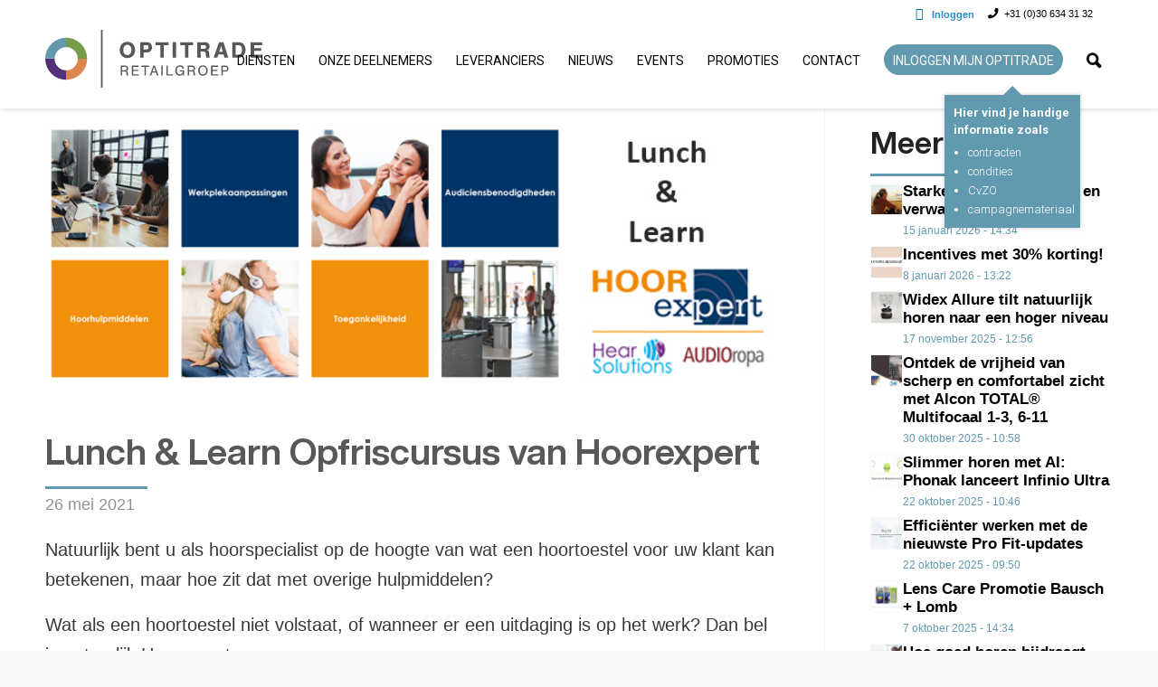

--- FILE ---
content_type: text/html; charset=UTF-8
request_url: https://www.optitrade.nl/retailgroep/nieuws-inspiratie/lunch-learn-opfriscursus-van-hoorexpert/
body_size: 16191
content:
<!DOCTYPE html>
<html lang="nl-NL" class="html_stretched responsive av-preloader-disabled  html_header_top html_logo_left html_main_nav_header html_menu_right html_slim html_header_sticky html_header_shrinking html_header_topbar_active html_mobile_menu_tablet html_header_searchicon html_content_align_center html_header_unstick_top html_header_stretch_disabled html_minimal_header html_av-submenu-hidden html_av-submenu-display-click html_av-overlay-full html_av-submenu-noclone html_entry_id_40796 av-cookies-no-cookie-consent av-no-preview av-default-lightbox html_text_menu_active av-mobile-menu-switch-default">
<head>
<meta charset="UTF-8" />
<meta name="robots" content="index, follow" />


<!-- mobile setting -->
<meta name="viewport" content="width=device-width, initial-scale=1">

<!-- Scripts/CSS and wp_head hook -->
<title>Lunch &#038; Learn Opfriscursus van Hoorexpert &#8211; Optitrade </title>
<meta name='robots' content='max-image-preview:large' />
	<style>img:is([sizes="auto" i], [sizes^="auto," i]) { contain-intrinsic-size: 3000px 1500px }</style>
	<link rel="alternate" type="application/rss+xml" title="Optitrade  &raquo; feed" href="https://www.optitrade.nl/feed/" />
<link rel="alternate" type="application/rss+xml" title="Optitrade  &raquo; reacties feed" href="https://www.optitrade.nl/comments/feed/" />

<!-- google webfont font replacement -->

			<script type='text/javascript'>

				(function() {

					/*	check if webfonts are disabled by user setting via cookie - or user must opt in.	*/
					var html = document.getElementsByTagName('html')[0];
					var cookie_check = html.className.indexOf('av-cookies-needs-opt-in') >= 0 || html.className.indexOf('av-cookies-can-opt-out') >= 0;
					var allow_continue = true;
					var silent_accept_cookie = html.className.indexOf('av-cookies-user-silent-accept') >= 0;

					if( cookie_check && ! silent_accept_cookie )
					{
						if( ! document.cookie.match(/aviaCookieConsent/) || html.className.indexOf('av-cookies-session-refused') >= 0 )
						{
							allow_continue = false;
						}
						else
						{
							if( ! document.cookie.match(/aviaPrivacyRefuseCookiesHideBar/) )
							{
								allow_continue = false;
							}
							else if( ! document.cookie.match(/aviaPrivacyEssentialCookiesEnabled/) )
							{
								allow_continue = false;
							}
							else if( document.cookie.match(/aviaPrivacyGoogleWebfontsDisabled/) )
							{
								allow_continue = false;
							}
						}
					}

					if( allow_continue )
					{
						var f = document.createElement('link');

						f.type 	= 'text/css';
						f.rel 	= 'stylesheet';
						f.href 	= 'https://fonts.googleapis.com/css?family=Roboto:300,300italic,400,400italic,500,500italic,700,700italic,900&display=auto';
						f.id 	= 'avia-google-webfont';

						document.getElementsByTagName('head')[0].appendChild(f);
					}
				})();

			</script>
			<link rel='stylesheet' id='optitrade-popup-css' href='https://www.optitrade.nl/wp-content/themes/enfold-child/css/optitrade-popup.css?v1&#038;ver=6.8.2' type='text/css' media='all' />
<link rel='stylesheet' id='custom-extra-css' href='https://www.optitrade.nl/wp-content/themes/enfold-child/css/custom-extra.css?v1&#038;ver=6.8.2' type='text/css' media='all' />
<link rel='stylesheet' id='avia-grid-css' href='https://www.optitrade.nl/wp-content/themes/enfold/css/grid.css?ver=5.5' type='text/css' media='all' />
<link rel='stylesheet' id='avia-base-css' href='https://www.optitrade.nl/wp-content/themes/enfold/css/base.css?ver=5.5' type='text/css' media='all' />
<link rel='stylesheet' id='avia-layout-css' href='https://www.optitrade.nl/wp-content/themes/enfold/css/layout.css?ver=5.5' type='text/css' media='all' />
<link rel='stylesheet' id='avia-module-audioplayer-css' href='https://www.optitrade.nl/wp-content/themes/enfold/config-templatebuilder/avia-shortcodes/audio-player/audio-player.css?ver=5.5' type='text/css' media='all' />
<link rel='stylesheet' id='avia-module-button-css' href='https://www.optitrade.nl/wp-content/themes/enfold/config-templatebuilder/avia-shortcodes/buttons/buttons.css?ver=5.5' type='text/css' media='all' />
<link rel='stylesheet' id='avia-module-buttonrow-css' href='https://www.optitrade.nl/wp-content/themes/enfold/config-templatebuilder/avia-shortcodes/buttonrow/buttonrow.css?ver=5.5' type='text/css' media='all' />
<link rel='stylesheet' id='avia-module-button-fullwidth-css' href='https://www.optitrade.nl/wp-content/themes/enfold/config-templatebuilder/avia-shortcodes/buttons_fullwidth/buttons_fullwidth.css?ver=5.5' type='text/css' media='all' />
<link rel='stylesheet' id='avia-module-catalogue-css' href='https://www.optitrade.nl/wp-content/themes/enfold/config-templatebuilder/avia-shortcodes/catalogue/catalogue.css?ver=5.5' type='text/css' media='all' />
<link rel='stylesheet' id='avia-module-comments-css' href='https://www.optitrade.nl/wp-content/themes/enfold/config-templatebuilder/avia-shortcodes/comments/comments.css?ver=5.5' type='text/css' media='all' />
<link rel='stylesheet' id='avia-module-contact-css' href='https://www.optitrade.nl/wp-content/themes/enfold/config-templatebuilder/avia-shortcodes/contact/contact.css?ver=5.5' type='text/css' media='all' />
<link rel='stylesheet' id='avia-module-slideshow-css' href='https://www.optitrade.nl/wp-content/themes/enfold/config-templatebuilder/avia-shortcodes/slideshow/slideshow.css?ver=5.5' type='text/css' media='all' />
<link rel='stylesheet' id='avia-module-postslider-css' href='https://www.optitrade.nl/wp-content/themes/enfold/config-templatebuilder/avia-shortcodes/postslider/postslider.css?ver=5.5' type='text/css' media='all' />
<link rel='stylesheet' id='avia-module-slideshow-contentpartner-css' href='https://www.optitrade.nl/wp-content/themes/enfold/config-templatebuilder/avia-shortcodes/contentslider/contentslider.css?ver=5.5' type='text/css' media='all' />
<link rel='stylesheet' id='avia-module-countdown-css' href='https://www.optitrade.nl/wp-content/themes/enfold/config-templatebuilder/avia-shortcodes/countdown/countdown.css?ver=5.5' type='text/css' media='all' />
<link rel='stylesheet' id='avia-module-gallery-css' href='https://www.optitrade.nl/wp-content/themes/enfold/config-templatebuilder/avia-shortcodes/gallery/gallery.css?ver=5.5' type='text/css' media='all' />
<link rel='stylesheet' id='avia-module-gallery-hor-css' href='https://www.optitrade.nl/wp-content/themes/enfold/config-templatebuilder/avia-shortcodes/gallery_horizontal/gallery_horizontal.css?ver=5.5' type='text/css' media='all' />
<link rel='stylesheet' id='avia-module-maps-css' href='https://www.optitrade.nl/wp-content/themes/enfold/config-templatebuilder/avia-shortcodes/google_maps/google_maps.css?ver=5.5' type='text/css' media='all' />
<link rel='stylesheet' id='avia-module-gridrow-css' href='https://www.optitrade.nl/wp-content/themes/enfold/config-templatebuilder/avia-shortcodes/grid_row/grid_row.css?ver=5.5' type='text/css' media='all' />
<link rel='stylesheet' id='avia-module-heading-css' href='https://www.optitrade.nl/wp-content/themes/enfold/config-templatebuilder/avia-shortcodes/heading/heading.css?ver=5.5' type='text/css' media='all' />
<link rel='stylesheet' id='avia-module-rotator-css' href='https://www.optitrade.nl/wp-content/themes/enfold/config-templatebuilder/avia-shortcodes/headline_rotator/headline_rotator.css?ver=5.5' type='text/css' media='all' />
<link rel='stylesheet' id='avia-module-hr-css' href='https://www.optitrade.nl/wp-content/themes/enfold/config-templatebuilder/avia-shortcodes/hr/hr.css?ver=5.5' type='text/css' media='all' />
<link rel='stylesheet' id='avia-module-icon-css' href='https://www.optitrade.nl/wp-content/themes/enfold/config-templatebuilder/avia-shortcodes/icon/icon.css?ver=5.5' type='text/css' media='all' />
<link rel='stylesheet' id='avia-module-icon-circles-css' href='https://www.optitrade.nl/wp-content/themes/enfold/config-templatebuilder/avia-shortcodes/icon_circles/icon_circles.css?ver=5.5' type='text/css' media='all' />
<link rel='stylesheet' id='avia-module-iconbox-css' href='https://www.optitrade.nl/wp-content/themes/enfold/config-templatebuilder/avia-shortcodes/iconbox/iconbox.css?ver=5.5' type='text/css' media='all' />
<link rel='stylesheet' id='avia-module-icongrid-css' href='https://www.optitrade.nl/wp-content/themes/enfold/config-templatebuilder/avia-shortcodes/icongrid/icongrid.css?ver=5.5' type='text/css' media='all' />
<link rel='stylesheet' id='avia-module-iconlist-css' href='https://www.optitrade.nl/wp-content/themes/enfold/config-templatebuilder/avia-shortcodes/iconlist/iconlist.css?ver=5.5' type='text/css' media='all' />
<link rel='stylesheet' id='avia-module-image-css' href='https://www.optitrade.nl/wp-content/themes/enfold/config-templatebuilder/avia-shortcodes/image/image.css?ver=5.5' type='text/css' media='all' />
<link rel='stylesheet' id='avia-module-image-diff-css' href='https://www.optitrade.nl/wp-content/themes/enfold/config-templatebuilder/avia-shortcodes/image_diff/image_diff.css?ver=5.5' type='text/css' media='all' />
<link rel='stylesheet' id='avia-module-hotspot-css' href='https://www.optitrade.nl/wp-content/themes/enfold/config-templatebuilder/avia-shortcodes/image_hotspots/image_hotspots.css?ver=5.5' type='text/css' media='all' />
<link rel='stylesheet' id='avia-module-sc-lottie-animation-css' href='https://www.optitrade.nl/wp-content/themes/enfold/config-templatebuilder/avia-shortcodes/lottie_animation/lottie_animation.css?ver=5.5' type='text/css' media='all' />
<link rel='stylesheet' id='avia-module-masonry-css' href='https://www.optitrade.nl/wp-content/themes/enfold/config-templatebuilder/avia-shortcodes/masonry_entries/masonry_entries.css?ver=5.5' type='text/css' media='all' />
<link rel='stylesheet' id='avia-siteloader-css' href='https://www.optitrade.nl/wp-content/themes/enfold/css/avia-snippet-site-preloader.css?ver=5.5' type='text/css' media='all' />
<link rel='stylesheet' id='avia-module-menu-css' href='https://www.optitrade.nl/wp-content/themes/enfold/config-templatebuilder/avia-shortcodes/menu/menu.css?ver=5.5' type='text/css' media='all' />
<link rel='stylesheet' id='avia-module-notification-css' href='https://www.optitrade.nl/wp-content/themes/enfold/config-templatebuilder/avia-shortcodes/notification/notification.css?ver=5.5' type='text/css' media='all' />
<link rel='stylesheet' id='avia-module-numbers-css' href='https://www.optitrade.nl/wp-content/themes/enfold/config-templatebuilder/avia-shortcodes/numbers/numbers.css?ver=5.5' type='text/css' media='all' />
<link rel='stylesheet' id='avia-module-portfolio-css' href='https://www.optitrade.nl/wp-content/themes/enfold/config-templatebuilder/avia-shortcodes/portfolio/portfolio.css?ver=5.5' type='text/css' media='all' />
<link rel='stylesheet' id='avia-module-post-metadata-css' href='https://www.optitrade.nl/wp-content/themes/enfold/config-templatebuilder/avia-shortcodes/post_metadata/post_metadata.css?ver=5.5' type='text/css' media='all' />
<link rel='stylesheet' id='avia-module-progress-bar-css' href='https://www.optitrade.nl/wp-content/themes/enfold/config-templatebuilder/avia-shortcodes/progressbar/progressbar.css?ver=5.5' type='text/css' media='all' />
<link rel='stylesheet' id='avia-module-promobox-css' href='https://www.optitrade.nl/wp-content/themes/enfold/config-templatebuilder/avia-shortcodes/promobox/promobox.css?ver=5.5' type='text/css' media='all' />
<link rel='stylesheet' id='avia-sc-search-css' href='https://www.optitrade.nl/wp-content/themes/enfold/config-templatebuilder/avia-shortcodes/search/search.css?ver=5.5' type='text/css' media='all' />
<link rel='stylesheet' id='avia-module-slideshow-accordion-css' href='https://www.optitrade.nl/wp-content/themes/enfold/config-templatebuilder/avia-shortcodes/slideshow_accordion/slideshow_accordion.css?ver=5.5' type='text/css' media='all' />
<link rel='stylesheet' id='avia-module-slideshow-feature-image-css' href='https://www.optitrade.nl/wp-content/themes/enfold/config-templatebuilder/avia-shortcodes/slideshow_feature_image/slideshow_feature_image.css?ver=5.5' type='text/css' media='all' />
<link rel='stylesheet' id='avia-module-slideshow-fullsize-css' href='https://www.optitrade.nl/wp-content/themes/enfold/config-templatebuilder/avia-shortcodes/slideshow_fullsize/slideshow_fullsize.css?ver=5.5' type='text/css' media='all' />
<link rel='stylesheet' id='avia-module-slideshow-fullscreen-css' href='https://www.optitrade.nl/wp-content/themes/enfold/config-templatebuilder/avia-shortcodes/slideshow_fullscreen/slideshow_fullscreen.css?ver=5.5' type='text/css' media='all' />
<link rel='stylesheet' id='avia-module-slideshow-ls-css' href='https://www.optitrade.nl/wp-content/themes/enfold/config-templatebuilder/avia-shortcodes/slideshow_layerslider/slideshow_layerslider.css?ver=5.5' type='text/css' media='all' />
<link rel='stylesheet' id='avia-module-social-css' href='https://www.optitrade.nl/wp-content/themes/enfold/config-templatebuilder/avia-shortcodes/social_share/social_share.css?ver=5.5' type='text/css' media='all' />
<link rel='stylesheet' id='avia-module-tabsection-css' href='https://www.optitrade.nl/wp-content/themes/enfold/config-templatebuilder/avia-shortcodes/tab_section/tab_section.css?ver=5.5' type='text/css' media='all' />
<link rel='stylesheet' id='avia-module-table-css' href='https://www.optitrade.nl/wp-content/themes/enfold/config-templatebuilder/avia-shortcodes/table/table.css?ver=5.5' type='text/css' media='all' />
<link rel='stylesheet' id='avia-module-tabs-css' href='https://www.optitrade.nl/wp-content/themes/enfold/config-templatebuilder/avia-shortcodes/tabs/tabs.css?ver=5.5' type='text/css' media='all' />
<link rel='stylesheet' id='avia-module-team-css' href='https://www.optitrade.nl/wp-content/themes/enfold/config-templatebuilder/avia-shortcodes/team/team.css?ver=5.5' type='text/css' media='all' />
<link rel='stylesheet' id='avia-module-testimonials-css' href='https://www.optitrade.nl/wp-content/themes/enfold/config-templatebuilder/avia-shortcodes/testimonials/testimonials.css?ver=5.5' type='text/css' media='all' />
<link rel='stylesheet' id='avia-module-timeline-css' href='https://www.optitrade.nl/wp-content/themes/enfold/config-templatebuilder/avia-shortcodes/timeline/timeline.css?ver=5.5' type='text/css' media='all' />
<link rel='stylesheet' id='avia-module-toggles-css' href='https://www.optitrade.nl/wp-content/themes/enfold/config-templatebuilder/avia-shortcodes/toggles/toggles.css?ver=5.5' type='text/css' media='all' />
<link rel='stylesheet' id='avia-module-video-css' href='https://www.optitrade.nl/wp-content/themes/enfold/config-templatebuilder/avia-shortcodes/video/video.css?ver=5.5' type='text/css' media='all' />
<link rel='stylesheet' id='wpsl-styles-css' href='https://www.optitrade.nl/wp-content/plugins/wp-store-locator/css/styles.min.css?ver=2.2.261' type='text/css' media='all' />
<link rel='stylesheet' id='font-awesome-v4shim-css' href='https://www.optitrade.nl/wp-content/plugins/types/vendor/toolset/toolset-common/res/lib/font-awesome/css/v4-shims.css?ver=5.13.0' type='text/css' media='screen' />
<link rel='stylesheet' id='font-awesome-css' href='https://www.optitrade.nl/wp-content/plugins/types/vendor/toolset/toolset-common/res/lib/font-awesome/css/all.css?ver=5.13.0' type='text/css' media='screen' />
<link rel='stylesheet' id='avia-scs-css' href='https://www.optitrade.nl/wp-content/themes/enfold/css/shortcodes.css?ver=5.5' type='text/css' media='all' />
<link rel='stylesheet' id='avia-popup-css-css' href='https://www.optitrade.nl/wp-content/themes/enfold/js/aviapopup/magnific-popup.min.css?ver=5.5' type='text/css' media='screen' />
<link rel='stylesheet' id='avia-lightbox-css' href='https://www.optitrade.nl/wp-content/themes/enfold/css/avia-snippet-lightbox.css?ver=5.5' type='text/css' media='screen' />
<link rel='stylesheet' id='avia-widget-css-css' href='https://www.optitrade.nl/wp-content/themes/enfold/css/avia-snippet-widget.css?ver=5.5' type='text/css' media='screen' />
<link rel='stylesheet' id='mediaelement-css' href='https://www.optitrade.nl/wp-includes/js/mediaelement/mediaelementplayer-legacy.min.css?ver=4.2.17' type='text/css' media='all' />
<link rel='stylesheet' id='wp-mediaelement-css' href='https://www.optitrade.nl/wp-includes/js/mediaelement/wp-mediaelement.min.css?ver=6.8.2' type='text/css' media='all' />
<link rel='stylesheet' id='avia-dynamic-css' href='https://www.optitrade.nl/wp-content/uploads/dynamic_avia/enfold_child.css?ver=68de5d8d2cc4e' type='text/css' media='all' />
<link rel='stylesheet' id='avia-custom-css' href='https://www.optitrade.nl/wp-content/themes/enfold/css/custom.css?ver=5.5' type='text/css' media='all' />
<link rel='stylesheet' id='avia-style-css' href='https://www.optitrade.nl/wp-content/themes/enfold-child/style.css?ver=2.13' type='text/css' media='all' />
<link rel='stylesheet' id='dflip-style-css' href='https://www.optitrade.nl/wp-content/plugins/3d-flipbook-dflip-lite/assets/css/dflip.min.css?ver=2.4.20' type='text/css' media='all' />
<link rel='stylesheet' id='login-with-ajax-css' href='https://www.optitrade.nl/wp-content/themes/enfold-child/plugins/login-with-ajax/widget.css?ver=4.5.1' type='text/css' media='all' />
<link rel='stylesheet' id='avia-gravity-css' href='https://www.optitrade.nl/wp-content/themes/enfold/config-gravityforms/gravity-mod.css?ver=5.5' type='text/css' media='screen' />
<link rel='stylesheet' id='main-css' href='https://www.optitrade.nl/wp-content/themes/enfold-child/css/main.css?ver=6.8.2' type='text/css' media='all' />
<script type="text/javascript" src="https://www.optitrade.nl/wp-includes/js/jquery/jquery.min.js?ver=3.7.1" id="jquery-core-js"></script>
<script type="text/javascript" src="https://www.optitrade.nl/wp-includes/js/jquery/jquery-migrate.min.js?ver=3.4.1" id="jquery-migrate-js"></script>
<script type="text/javascript" src="https://www.optitrade.nl/wp-content/themes/enfold/js/avia-compat.js?ver=5.5" id="avia-compat-js"></script>
<script type="text/javascript" id="login-with-ajax-js-extra">
/* <![CDATA[ */
var LWA = {"ajaxurl":"https:\/\/www.optitrade.nl\/wp-admin\/admin-ajax.php","off":""};
/* ]]> */
</script>
<script type="text/javascript" src="https://www.optitrade.nl/wp-content/plugins/login-with-ajax/templates/login-with-ajax.legacy.min.js?ver=4.5.1" id="login-with-ajax-js"></script>
<script type="text/javascript" src="https://www.optitrade.nl/wp-content/plugins/login-with-ajax/ajaxify/ajaxify.min.js?ver=4.5.1" id="login-with-ajax-ajaxify-js"></script>
<link rel="https://api.w.org/" href="https://www.optitrade.nl/wp-json/" /><link rel="alternate" title="JSON" type="application/json" href="https://www.optitrade.nl/wp-json/wp/v2/posts/38417" /><link rel="EditURI" type="application/rsd+xml" title="RSD" href="https://www.optitrade.nl/xmlrpc.php?rsd" />
<meta name="generator" content="WordPress 6.8.2" />
<link rel="canonical" href="https://www.optitrade.nl/retailgroep/nieuws-inspiratie/lunch-learn-opfriscursus-van-hoorexpert/" />
<link rel='shortlink' href='https://www.optitrade.nl/?p=38417' />
<link rel="alternate" title="oEmbed (JSON)" type="application/json+oembed" href="https://www.optitrade.nl/wp-json/oembed/1.0/embed?url=https%3A%2F%2Fwww.optitrade.nl%2Fretailgroep%2Fnieuws-inspiratie%2Flunch-learn-opfriscursus-van-hoorexpert%2F" />
<link rel="alternate" title="oEmbed (XML)" type="text/xml+oembed" href="https://www.optitrade.nl/wp-json/oembed/1.0/embed?url=https%3A%2F%2Fwww.optitrade.nl%2Fretailgroep%2Fnieuws-inspiratie%2Flunch-learn-opfriscursus-van-hoorexpert%2F&#038;format=xml" />
<style type="text/css" media="screen"></style><style>.post-thumbnail img[src$='.svg'] { width: 100%; height: auto; }</style><!-- Hotjar Tracking Code for http://www.optitrade.nl/ -->
<script>
    (function(h,o,t,j,a,r){
        h.hj=h.hj||function(){(h.hj.q=h.hj.q||[]).push(arguments)};
        h._hjSettings={hjid:407121,hjsv:6};
        a=o.getElementsByTagName('head')[0];
        r=o.createElement('script');r.async=1;
        r.src=t+h._hjSettings.hjid+j+h._hjSettings.hjsv;
        a.appendChild(r);
    })(window,document,'https://static.hotjar.com/c/hotjar-','.js?sv=');
</script>
	<link rel="profile" href="http://gmpg.org/xfn/11" />
<link rel="alternate" type="application/rss+xml" title="Optitrade  RSS2 Feed" href="https://www.optitrade.nl/feed/" />
<link rel="pingback" href="https://www.optitrade.nl/xmlrpc.php" />
<!--[if lt IE 9]><script src="https://www.optitrade.nl/wp-content/themes/enfold/js/html5shiv.js"></script><![endif]-->
<link rel="icon" href="https://www.optitrade.nl/wp-content/uploads/2017/06/favicon-retailgroep-logo-2017.png" type="image/png">
<style>
		#top .header_color .main_menu .menu>li:hover>a .avia-menu-text{border-bottom-color:#258DC2}
		#top .header_color .main_menu .menu>li#menu-item-549 ul li > a:hover{color:#00679B}
		.html_header_top .header_color .main_menu ul:first-child > li#menu-item-549 > ul, .html_header_top #top .header_color #menu-item-549 .avia_mega_div > .sub-menu{border-top-color:#00679B}
		#top .header_color .main_menu .menu>li#menu-item-549:hover>a .avia-menu-text{border-bottom-color:#00679B}
		#top .header_color .main_menu .menu>li#menu-item-549.current_page_item>a:hover .avia-menu-text{border-bottom-color:transparent}
		#top .header_color .main_menu .menu>li#menu-item-550 ul li > a:hover{color:#7FA193}
		#top .header_color .main_menu .menu>li#menu-item-550:hover>a .avia-menu-text{border-bottom-color:#7FA193}
		.html_header_top .header_color .main_menu ul:first-child > li#menu-item-550 > ul, .html_header_top #top .header_color #menu-item-550 .avia_mega_div > .sub-menu{border-top-color:#7FA193}
		#top .header_color .main_menu .menu>li#menu-item-554 ul li > a:hover{color:#1C2F56}
		#top .header_color .main_menu .menu>li#menu-item-554:hover>a .avia-menu-text{border-bottom-color:#1C2F56}
		.html_header_top .header_color .main_menu ul:first-child > li#menu-item-554 > ul, .html_header_top #top .header_color #menu-item-554 .avia_mega_div > .sub-menu{border-top-color:#1C2F56}
		#top .header_color .main_menu .menu>li#menu-item-554:hover>a .avia-menu-text{border-bottom-color:#1C2F56}

	</style>		<style type="text/css" id="wp-custom-css">
			.navbar-nav .dropdown-menu > li > a:hover,
.navbar-nav .dropdown-menu > li > a:focus {
  color: #4D337D !important;
}
		</style>
		<style type="text/css">
		@font-face {font-family: 'entypo-fontello'; font-weight: normal; font-style: normal; font-display: auto;
		src: url('https://www.optitrade.nl/wp-content/themes/enfold/config-templatebuilder/avia-template-builder/assets/fonts/entypo-fontello.woff2') format('woff2'),
		url('https://www.optitrade.nl/wp-content/themes/enfold/config-templatebuilder/avia-template-builder/assets/fonts/entypo-fontello.woff') format('woff'),
		url('https://www.optitrade.nl/wp-content/themes/enfold/config-templatebuilder/avia-template-builder/assets/fonts/entypo-fontello.ttf') format('truetype'),
		url('https://www.optitrade.nl/wp-content/themes/enfold/config-templatebuilder/avia-template-builder/assets/fonts/entypo-fontello.svg#entypo-fontello') format('svg'),
		url('https://www.optitrade.nl/wp-content/themes/enfold/config-templatebuilder/avia-template-builder/assets/fonts/entypo-fontello.eot'),
		url('https://www.optitrade.nl/wp-content/themes/enfold/config-templatebuilder/avia-template-builder/assets/fonts/entypo-fontello.eot?#iefix') format('embedded-opentype');
		} #top .avia-font-entypo-fontello, body .avia-font-entypo-fontello, html body [data-av_iconfont='entypo-fontello']:before{ font-family: 'entypo-fontello'; }
		</style>

<!--
Debugging Info for Theme support: 

Theme: Enfold
Version: 5.5
Installed: enfold
AviaFramework Version: 5.3
AviaBuilder Version: 5.3
aviaElementManager Version: 1.0.1
- - - - - - - - - - -
ChildTheme: Enfold Child
ChildTheme Version: 3.1.3
ChildTheme Installed: enfold

- - - - - - - - - - -
ML:256-PU:59-PLA:23
WP:6.8.2
Compress: CSS:disabled - JS:disabled
Updates: disabled
PLAu:23
-->
</head>

<body id="top" class="wp-singular post-template-default single single-post postid-38417 single-format-standard wp-theme-enfold wp-child-theme-enfold-child stretched rtl_columns av-curtain-numeric helvetica neue-websave helvetica_neue  body-retailgroep avia-responsive-images-support" itemscope="itemscope" itemtype="https://schema.org/WebPage" >

	
	<div id='wrap_all'>

	
<header id='header' class=' header_color light_bg_color  av_header_top av_logo_left av_main_nav_header av_menu_right av_slim av_header_sticky av_header_shrinking av_header_stretch_disabled av_mobile_menu_tablet av_header_searchicon av_header_unstick_top av_minimal_header av_bottom_nav_disabled  av_header_border_disabled'  role="banner" itemscope="itemscope" itemtype="https://schema.org/WPHeader" >

<div id="advanced_menu_toggle"><a id="advanced_menu_toggleA" href="#" aria-hidden='true' data-av_icon='' data-av_iconfont='entypo-fontello'></a></div><div id="advanced_menu_hide"><a id="advanced_menu_hideA" href="#" aria-hidden='true' data-av_icon='' data-av_iconfont='entypo-fontello'></a></div>		<div id='header_meta' class='container_wrap container_wrap_meta  av_secondary_right av_extra_header_active av_phone_active_right av_entry_id_40796'>
		
			      <div class='container'>
			      <div class='phone-info '><span><i class="fa fa-phone"></i>+31 (0)30 634 31 32</span></div><nav class='sub_menu'  role="navigation" itemscope="itemscope" itemtype="https://schema.org/SiteNavigationElement" >	<div class="lwa lwa-template-modal">		<a href="https://www.optitrade.nl/wp-login.php?template=modal" class="lwa-links-modal">Inloggen</a>
				<div class="lwa-modal" style="display:none;">
	        <form name="lwa-form" class="lwa-form" action="https://www.optitrade.nl/wp-login.php?template=modal" method="post">
				<h1>Inloggen</h1><p>Log in om direct gebruik te maken van de diverse diensten van Optitrade Retailgroep. Ook verdere informatie over de services en diensten vindt u op de ingelogde omgeving.</p>
	            <div style="background-color:#70B2DE;padding:16px;">
					<h2>Vul hieronder uw gegevens in</h2>
					<span class="lwa-status"></span>
	                <div class="lwa-username">
	                    <div class="username_label">
	                        <label>Gebruikersnaam</label>
	                    </div>
	                    <div class="username_input">
	                        <input type="text" name="log" id="lwa_user_login" class="input" />
	                    </div>
	                </div>
	                <div class="lwa-password">
	                    <div class="password_label">
	                        <label>Wachtwoord</label>
	                    </div>
	                    <div class="password_input">
	                        <input type="password" name="pwd" id="lwa_user_pass" class="input" value="" />
	                    </div>
	                </div>
                	<div></div>
	                <div class="lwa-submit">
	                    <div class="lwa-submit-button main_color">
	                        <input type="submit" name="wp-submit" class="lwa-wp-submit" value="Inloggen" tabindex="100" />
	                        <input type="hidden" name="lwa_profile_link" value="0" />
                        	<input type="hidden" name="login-with-ajax" value="login" />
								                    </div>
	                    <div class="lwa-links">
	                        <input name="rememberme" type="checkbox" id="lwa_rememberme" value="forever" /> <label>Onthoud mij</label>
	                        <br />
				        									                    </div>
	                </div>
					<p>Bent u uw inloggegevens vergeten? Neem dan telefonisch contact op met onze helpdesk via 030 - 638 5168.</p>
	            </div>

	        </form>
        		        <form name="lwa-remember" class="lwa-remember" action="https://www.optitrade.nl/wp-login.php?action=lostpassword&#038;template=modal" method="post" style="display:none;">
	        	<span class="lwa-status"></span>
	            <table>
	                <tr>
	                    <td>
	                        <strong>Wachtwoord vergeten</strong>
	                    </td>
	                </tr>
	                <tr class="lwa-remember-email">
	                	<td>
	                		<label>
	                        	                        <input type="text" name="user_login" id="lwa_user_remember" value="gebruikersnaam of e-mail invullen" onfocus="if(this.value == 'gebruikersnaam of e-mail invullen'){this.value = '';}" onblur="if(this.value == ''){this.value = 'gebruikersnaam of e-mail invullen'}" />
	                        </label>
								                    </td>
	                </tr>
	                <tr>
	                    <td>
	                        <input type="submit" value="Wachtwoord aanvragen" />
	                        <a href="#" class="lwa-links-remember-cancel">Annuleren</a>
	                        <input type="hidden" name="login-with-ajax" value="remember" />
	                    </td>
	                </tr>
	            </table>
	        </form>
	        		    		</div>
	</div>
</nav>			      </div>
		</div>




		<div  id='header_main' class='container_wrap container_wrap_logo'>
	
        	
				 <div class='container'>
				 
					<div class='inner-container'>
						<strong class='logo avia-svg-logo'><a href='https://www.optitrade.nl/' class='av-contains-svg'><svg xmlns="http://www.w3.org/2000/svg" viewBox="0 0 276.96 73.49" preserveAspectRatio="xMinYMid meet"><defs><style>.cls-1{fill:#585856;}.cls-2{fill:#db864e;}.cls-3{fill:#523178;}.cls-4{fill:#6399ae;}.cls-5{fill:#789d4a;}</style></defs><title>Middel 1</title><g id="Laag_2" data-name="Laag 2"><g id="Laag_1-2" data-name="Laag 1"><path class="cls-1" d="M114.59,25.69c0,6-4,10.16-9.77,10.16S95,31.7,95,25.51a10.34,10.34,0,0,1,3-7.79,9.71,9.71,0,0,1,6.72-2.52c6,0,9.8,4.12,9.8,10.48m-14.92-.18c0,4.12,1.92,6.57,5.15,6.57s5.12-2.46,5.12-6.48S108,19,104.79,19s-5.12,2.46-5.12,6.54"/><path class="cls-1" d="M125.51,35.4h-4.44V15.65h7.76c2.69,0,4.11.38,5.39,1.51a6.73,6.73,0,0,1,2.13,5.15,6.43,6.43,0,0,1-1.69,4.56,6.3,6.3,0,0,1-5,1.81h-4.17ZM129,24.89a2.56,2.56,0,0,0,2.81-2.72A2.55,2.55,0,0,0,129,19.44h-3.49v5.45Z"/><polygon class="cls-1" points="151.17 35.4 146.73 35.4 146.73 19.44 140.75 19.44 140.75 15.65 157.15 15.65 157.15 19.44 151.17 19.44 151.17 35.4"/><rect class="cls-1" x="162.5" y="15.65" width="4.44" height="19.75"/><polygon class="cls-1" points="182.72 35.4 178.28 35.4 178.28 19.44 172.29 19.44 172.29 15.65 188.7 15.65 188.7 19.44 182.72 19.44 182.72 35.4"/><path class="cls-1" d="M198.4,35.4H194V15.65h8.62c2.55,0,4,.33,5.15,1.18A5,5,0,0,1,209.71,21a4.62,4.62,0,0,1-3.29,4.77c2,.62,2.64,1.66,2.78,4.26l.15,2.81a4.16,4.16,0,0,0,.8,2.58H205.8c-.53-.41-.68-.71-.74-1.72l-.18-2.7c-.18-2.43-1.24-3.49-3.52-3.49h-3ZM202.75,24c1.63,0,2.52-.83,2.52-2.28s-.89-2.28-2.52-2.28H198.4V24Z"/><path class="cls-1" d="M220.93,31.43l-1.24,4h-4.83l6.9-19.75h5.54l6.28,19.75h-5l-1.07-4Zm3.49-11.37L222,27.79h4.47Z"/><path class="cls-1" d="M238.62,15.65h6.69c4,0,6.1.71,7.88,2.72a10.55,10.55,0,0,1,2.43,7A11,11,0,0,1,253,32.79c-1.72,1.83-3.91,2.6-7.58,2.6h-6.84Zm7.43,16c2,0,3.23-.56,4.06-1.92a8,8,0,0,0,1-4.18,7.88,7.88,0,0,0-.95-4.08,3.92,3.92,0,0,0-3.79-2h-3.29V31.61Z"/><polygon class="cls-1" points="276.78 19.44 266.51 19.44 266.51 23.29 275.48 23.29 275.48 26.78 266.51 26.78 266.51 31.61 276.96 31.61 276.96 35.4 262.06 35.4 262.06 15.65 276.78 15.65 276.78 19.44"/><path class="cls-1" d="M98.1,58H96.31V45.44h5.12a4.72,4.72,0,0,1,3.28.85,3.26,3.26,0,0,1,1.15,2.65A3.15,3.15,0,0,1,103.92,52c1,.45,1.39,1.17,1.49,2.65l.08,1.05A4.08,4.08,0,0,0,106.1,58h-2.18a9.29,9.29,0,0,1-.28-2.28l-.09-.92a1.91,1.91,0,0,0-2-2H98.1Zm3-6.65a3.45,3.45,0,0,0,2.11-.53,2.18,2.18,0,0,0,.83-1.75c0-1.3-.89-2.07-2.35-2.07H98.1v4.35Z"/><polygon class="cls-1" points="119.23 47 112.2 47 112.2 50.79 118.63 50.79 118.63 52.26 112.2 52.26 112.2 56.44 119.47 56.44 119.47 58 110.42 58 110.42 45.44 119.23 45.44 119.23 47"/><polygon class="cls-1" points="128.37 58 126.58 58 126.58 47 122.66 47 122.66 45.44 132.28 45.44 132.28 47 128.37 47 128.37 58"/><path class="cls-1" d="M136.54,54.23,135.26,58h-1.9L138,45.44h1.92L144.52,58h-2l-1.3-3.77Zm2.37-6.85-1.85,5.35h3.69Z"/><rect class="cls-1" x="148.09" y="45.44" width="1.79" height="12.56"/><polygon class="cls-1" points="156.5 56.44 163.04 56.44 163.04 58 154.72 58 154.72 45.44 156.5 45.44 156.5 56.44"/><path class="cls-1" d="M177.11,51.26V58h-1.34l-.11-2.09a4.25,4.25,0,0,1-1.21,1.47,4.78,4.78,0,0,1-2.9.9c-3.39,0-5.73-2.67-5.73-6.55s2.41-6.57,6-6.57a4.82,4.82,0,0,1,5.14,4.12h-1.79a3.19,3.19,0,0,0-3.39-2.56c-2.47,0-4,1.88-4,4.84s1.64,5.14,4.12,5.14a3.31,3.31,0,0,0,3-1.79,4.92,4.92,0,0,0,.49-2.18h-3.71V51.26Z"/><path class="cls-1" d="M183.51,58h-1.79V45.44h5.12a4.72,4.72,0,0,1,3.28.85,3.26,3.26,0,0,1,1.15,2.65A3.15,3.15,0,0,1,189.33,52c1,.45,1.39,1.17,1.49,2.65l.07,1.05a4.08,4.08,0,0,0,.62,2.28h-2.18a9.27,9.27,0,0,1-.28-2.28L189,54.8a1.9,1.9,0,0,0-2-2h-3.43Zm3-6.65a3.44,3.44,0,0,0,2.11-.53,2.18,2.18,0,0,0,.83-1.75c0-1.3-.89-2.07-2.36-2.07h-3.58v4.35Z"/><path class="cls-1" d="M207.26,51.8c0,3.75-2.56,6.48-6.06,6.48s-6.06-2.73-6.06-6.57,2.52-6.55,6-6.55,6.08,2.71,6.08,6.65M197,51.71c0,3,1.71,5,4.24,5s4.24-2,4.24-4.93c0-3.05-1.69-5.07-4.24-5.07s-4.24,2-4.24,5"/><polygon class="cls-1" points="220.43 47 213.4 47 213.4 50.79 219.82 50.79 219.82 52.26 213.4 52.26 213.4 56.44 220.67 56.44 220.67 58 211.62 58 211.62 45.44 220.43 45.44 220.43 47"/><path class="cls-1" d="M226.61,58h-1.79V45.44h4.41a5.09,5.09,0,0,1,3.46.9,3.58,3.58,0,0,1,1.24,2.86,3.45,3.45,0,0,1-1.17,2.73c-.81.72-1.69,1-3.41,1h-2.75Zm2.88-6.57a2.77,2.77,0,0,0,2-.58,2.25,2.25,0,0,0,0-3.26,2.77,2.77,0,0,0-2-.58h-2.88v4.43Z"/><rect class="cls-1" x="71.1" width="2.04" height="73.49"/><path class="cls-2" d="M26.56,51.49a14.76,14.76,0,0,0,14.9-14.75h12a26.71,26.71,0,0,1-27,26.71Z"/><path class="cls-3" d="M12,36.46a14.74,14.74,0,0,0,14.6,15l-.11,12A26.7,26.7,0,0,1,0,36.23Z"/><path class="cls-4" d="M27.13,22A14.74,14.74,0,0,0,12,36.46L0,36.23A26.7,26.7,0,0,1,27.48,10.06Z"/><path class="cls-5" d="M41.46,36.74A14.76,14.76,0,0,0,26.56,22l-.11-12a26.71,26.71,0,0,1,27,26.71Z"/></g></g></svg></a></strong><nav class='main_menu' data-selectname='Selecteer een pagina'  role="navigation" itemscope="itemscope" itemtype="https://schema.org/SiteNavigationElement" ><div class="avia-menu av-main-nav-wrap"><ul id="avia-menu" class="menu av-main-nav"><li role="menuitem" id="menu-item-19691" class="menu-item menu-item-type-post_type menu-item-object-page menu-item-has-children menu-item-top-level menu-item-top-level-1"><a href="https://www.optitrade.nl/diensten/" itemprop="url" tabindex="0"><span class="avia-bullet"></span><span class="avia-menu-text">Diensten</span><span class="avia-menu-fx"><span class="avia-arrow-wrap"><span class="avia-arrow"></span></span></span></a>


<ul class="sub-menu">
	<li role="menuitem" id="menu-item-36659" class="menu-item menu-item-type-post_type menu-item-object-page"><a href="https://www.optitrade.nl/diensten/optiek/" itemprop="url" tabindex="0"><span class="avia-bullet"></span><span class="avia-menu-text">Optiek</span></a></li>
	<li role="menuitem" id="menu-item-36658" class="menu-item menu-item-type-post_type menu-item-object-page"><a href="https://www.optitrade.nl/diensten/audiologie/" itemprop="url" tabindex="0"><span class="avia-bullet"></span><span class="avia-menu-text">Audiologie</span></a></li>
	<li role="menuitem" id="menu-item-19692" class="menu-item menu-item-type-post_type menu-item-object-page"><a href="https://www.optitrade.nl/diensten/logistiek-centrum/" itemprop="url" tabindex="0"><span class="avia-bullet"></span><span class="avia-menu-text">Logistiek Centrum</span></a></li>
</ul>
</li>
<li role="menuitem" id="menu-item-52148" class="menu-item menu-item-type-post_type menu-item-object-page menu-item-top-level menu-item-top-level-2"><a href="https://www.optitrade.nl/complete-storelocator/" itemprop="url" tabindex="0"><span class="avia-bullet"></span><span class="avia-menu-text">Onze deelnemers</span><span class="avia-menu-fx"><span class="avia-arrow-wrap"><span class="avia-arrow"></span></span></span></a></li>
<li role="menuitem" id="menu-item-19804" class="menu-item menu-item-type-post_type menu-item-object-page menu-item-top-level menu-item-top-level-3"><a href="https://www.optitrade.nl/leveranciers-2/" itemprop="url" tabindex="0"><span class="avia-bullet"></span><span class="avia-menu-text">Leveranciers</span><span class="avia-menu-fx"><span class="avia-arrow-wrap"><span class="avia-arrow"></span></span></span></a></li>
<li role="menuitem" id="menu-item-19721" class="menu-item menu-item-type-post_type menu-item-object-page menu-item-top-level menu-item-top-level-4"><a href="https://www.optitrade.nl/nieuws/" itemprop="url" tabindex="0"><span class="avia-bullet"></span><span class="avia-menu-text">Nieuws</span><span class="avia-menu-fx"><span class="avia-arrow-wrap"><span class="avia-arrow"></span></span></span></a></li>
<li role="menuitem" id="menu-item-49357" class="menu-item menu-item-type-post_type menu-item-object-page menu-item-top-level menu-item-top-level-5"><a href="https://www.optitrade.nl/retailgroep/events/" itemprop="url" tabindex="0"><span class="avia-bullet"></span><span class="avia-menu-text">Events</span><span class="avia-menu-fx"><span class="avia-arrow-wrap"><span class="avia-arrow"></span></span></span></a></li>
<li role="menuitem" id="menu-item-49358" class="menu-item menu-item-type-post_type menu-item-object-page menu-item-top-level menu-item-top-level-6"><a href="https://www.optitrade.nl/leverancierspromoties/" itemprop="url" tabindex="0"><span class="avia-bullet"></span><span class="avia-menu-text">Promoties</span><span class="avia-menu-fx"><span class="avia-arrow-wrap"><span class="avia-arrow"></span></span></span></a></li>
<li role="menuitem" id="menu-item-19722" class="menu-item menu-item-type-post_type menu-item-object-page menu-item-top-level menu-item-top-level-7"><a href="https://www.optitrade.nl/contact/" itemprop="url" tabindex="0"><span class="avia-bullet"></span><span class="avia-menu-text">Contact</span><span class="avia-menu-fx"><span class="avia-arrow-wrap"><span class="avia-arrow"></span></span></span></a></li>
<li role="menuitem" id="menu-item-19727" class="menu-item menu-item-type-post_type menu-item-object-page menu-item-top-level menu-item-top-level-8"><a href="https://www.optitrade.nl/mijn-optitrade/" itemprop="url" tabindex="0"><span class="avia-bullet"></span><span class="avia-menu-text">Inloggen Mijn Optitrade</span><span class="avia-menu-fx"><span class="avia-arrow-wrap"><span class="avia-arrow"></span></span></span></a></li>
<li id="menu-item-search" class="noMobile menu-item menu-item-search-dropdown menu-item-avia-special" role="menuitem"><a aria-label="Zoek" href="?s=" rel="nofollow" data-avia-search-tooltip="

&lt;form role=&quot;search&quot; action=&quot;https://www.optitrade.nl/&quot; id=&quot;searchform&quot; method=&quot;get&quot; class=&quot;&quot;&gt;
	&lt;div&gt;
		&lt;input type=&quot;submit&quot; value=&quot;&quot; id=&quot;searchsubmit&quot; class=&quot;button avia-font-entypo-fontello&quot; /&gt;
		&lt;input type=&quot;text&quot; id=&quot;s&quot; name=&quot;s&quot; value=&quot;&quot; placeholder='Zoek' /&gt;
			&lt;/div&gt;
&lt;/form&gt;
" aria-hidden='false' data-av_icon='' data-av_iconfont='entypo-fontello'><span class="avia_hidden_link_text">Zoek</span></a></li><li class="av-burger-menu-main menu-item-avia-special ">
	        			<a href="#" aria-label="Menu" aria-hidden="false">
							<span class="av-hamburger av-hamburger--spin av-js-hamburger">
								<span class="av-hamburger-box">
						          <span class="av-hamburger-inner"></span>
						          <strong>Menu</strong>
								</span>
							</span>
							<span class="avia_hidden_link_text">Menu</span>
						</a>
	        		   </li></ul></div></nav>				
					 <!-- end inner-container-->
			        </div>
						
		        <!-- end container-->
		        </div>

		<!-- end container_wrap-->
		</div>
		
		<div class='header_bg'></div>

<!-- end header -->
</header>

	<div id='main' class='all_colors' data-scroll-offset='88'>

	<div class='stretch_full container_wrap alternate_color light_bg_color empty_title  title_container'><div class='container'><div class="breadcrumb breadcrumbs avia-breadcrumbs"><div class="breadcrumb-trail" ><span class="trail-before"><span class="breadcrumb-title">U bevindt zich hier:</span></span> <span  itemscope="itemscope" itemtype="https://schema.org/BreadcrumbList" ><span  itemscope="itemscope" itemtype="https://schema.org/ListItem" itemprop="itemListElement" ><a itemprop="url" href="https://www.optitrade.nl" title="Optitrade " rel="home" class="trail-begin"><span itemprop="name">Home</span></a><span itemprop="position" class="hidden">1</span></span></span> <span class="sep">/</span> <span  itemscope="itemscope" itemtype="https://schema.org/BreadcrumbList" ><span  itemscope="itemscope" itemtype="https://schema.org/ListItem" itemprop="itemListElement" ><a itemprop="url" href="https://www.optitrade.nl/category/retailgroep/"><span itemprop="name">Retailgroep</span></a><span itemprop="position" class="hidden">2</span></span></span> <span class="sep">/</span> <span  itemscope="itemscope" itemtype="https://schema.org/BreadcrumbList" ><span  itemscope="itemscope" itemtype="https://schema.org/ListItem" itemprop="itemListElement" ><a itemprop="url" href="https://www.optitrade.nl/category/retailgroep/nieuws-inspiratie/"><span itemprop="name">Nieuws &amp; Inspiratie</span></a><span itemprop="position" class="hidden">3</span></span></span> <span class="sep">/</span> <span  itemscope="itemscope" itemtype="https://schema.org/BreadcrumbList" ><span  itemscope="itemscope" itemtype="https://schema.org/ListItem" itemprop="itemListElement" ><a itemprop="url" href="https://www.optitrade.nl/category/retailgroep/nieuws-inspiratie/nieuws-inspiratie-audiologie/"><span itemprop="name">Audiologie - Nieuws</span></a><span itemprop="position" class="hidden">4</span></span></span> <span class="sep">/</span> <span class="trail-end">Lunch &#038; Learn Opfriscursus van Hoorexpert</span></div></div></div></div>
	<div class="container_wrap container_wrap_first main_color sidebar_right">
		

			<div class='container template-blog template-single-blog '>
									<main class='content units av-content-small alpha  av-blog-meta-author-disabled av-blog-meta-comments-disabled av-blog-meta-category-disabled av-blog-meta-tag-disabled'  role="main" itemscope="itemscope" itemtype="https://schema.org/Blog" >
				
                    <article class='post-entry post-entry-type-standard post-entry-38417 post-loop-1 post-parity-odd post-entry-last single-big with-slider post-38417 post type-post status-publish format-standard has-post-thumbnail hentry category-nieuws-inspiratie-audiologie category-nieuws-inspiratie'  itemscope="itemscope" itemtype="https://schema.org/BlogPosting" itemprop="blogPost" ><div class="big-preview single-big"><a href="https://www.optitrade.nl/wp-content/uploads/2021/05/afbeelding-748-x-262-Hoorexpert.jpg" title="Lunch &#038; Learn Opfriscursus van Hoorexpert"><img width="748" height="262" src="https://www.optitrade.nl/wp-content/uploads/2021/05/afbeelding-748-x-262-Hoorexpert.jpg" class="wp-image-38418 avia-img-lazy-loading-38418 attachment-entry_without_sidebar size-entry_without_sidebar wp-post-image" alt="" decoding="async" fetchpriority="high" srcset="https://www.optitrade.nl/wp-content/uploads/2021/05/afbeelding-748-x-262-Hoorexpert.jpg 748w, https://www.optitrade.nl/wp-content/uploads/2021/05/afbeelding-748-x-262-Hoorexpert-300x105.jpg 300w, https://www.optitrade.nl/wp-content/uploads/2021/05/afbeelding-748-x-262-Hoorexpert-705x247.jpg 705w, https://www.optitrade.nl/wp-content/uploads/2021/05/afbeelding-748-x-262-Hoorexpert-450x158.jpg 450w" sizes="(max-width: 748px) 100vw, 748px" /></a></div><div class='blog-meta'></div><div class='entry-content-wrapper clearfix standard-content'><header class="entry-content-header"><h1 class='post-title entry-title '  itemprop="headline" >Lunch &#038; Learn Opfriscursus van Hoorexpert<span class="post-format-icon minor-meta"></span></h1><span class='post-meta-infos'><time class='date-container minor-meta updated'  itemprop="datePublished" datetime="2021-05-26T11:40:25+02:00" >26 mei 2021</time><span class='text-sep text-sep-date'>/</span></span></header><div class="entry-content"  itemprop="text" ><p>Natuurlijk bent u als hoorspecialist op de hoogte van wat een hoortoestel voor uw klant kan betekenen, maar hoe zit dat met overige hulpmiddelen?</p>
<p>Wat als een hoortoestel niet volstaat, of wanneer er een uitdaging is op het werk? Dan bel je natuurlijk Hoorexpert.</p>
<p>Deze opfriscursus zorgt ervoor dat u weer precies weet wat er nog meer mogelijk is. Tijdens de cursus loopt Hoorexpert het aanbod van Hoorexpert door waardoor u na deze training alles weer op een rijtje heeft.</p>
<p>Doordat ze de groep klein houden is er veel tijd voor vragen en eventueel zelfs voor het bespreken van een casus. Geef uzelf nu op voor 1 van de dagen. Misschien leuk om met uw hele team te doen!</p>
<p><a href="https://www.eventbrite.nl/e/tickets-optitrade-lunch-learn-sessies-hoorexpert-151610580327">Klik hier</a> om aan te melden.</p>
</div><footer class="entry-footer"></footer><div class='post_delimiter'></div></div><div class='post_author_timeline'></div></article><div class='single-big'></div>


<div class='comment-entry post-entry'>


</div>

				<!--end content-->
				</main>
				
				
				<aside class="sidebar sidebar_right smartphones_sidebar_active alpha units" role="complementary" itemscope="itemscope" itemtype="https://schema.org/WPSideBar"><div class="inner_sidebar extralight-border"><section id="newsbox-2" class="widget clearfix avia-widget-container newsbox"><h3 class="widgettitle">Meer nieuws</h3><ul class="news-wrap image_size_widget"><li class="news-content post-format-standard"><a class="news-link" title="Starkey 2026: innovaties en verwachtingen" href="https://www.optitrade.nl/uncategorized/53556/"><span class='news-thumb '><img width="36" height="36" src="https://www.optitrade.nl/wp-content/uploads/2026/01/LOGO_MARCOLIN_vector-blackwhite7-kopie.pdf-2-36x36.png" class="wp-image-53577 avia-img-lazy-loading-53577 attachment-widget size-widget wp-post-image" alt="" decoding="async" loading="lazy" srcset="https://www.optitrade.nl/wp-content/uploads/2026/01/LOGO_MARCOLIN_vector-blackwhite7-kopie.pdf-2-36x36.png 36w, https://www.optitrade.nl/wp-content/uploads/2026/01/LOGO_MARCOLIN_vector-blackwhite7-kopie.pdf-2-80x80.png 80w, https://www.optitrade.nl/wp-content/uploads/2026/01/LOGO_MARCOLIN_vector-blackwhite7-kopie.pdf-2-180x180.png 180w" sizes="auto, (max-width: 36px) 100vw, 36px" /></span><strong class="news-headline">Starkey 2026: innovaties en verwachtingen<span class="news-time">15 januari 2026 - 14:34</span></strong></a></li><li class="news-content post-format-standard"><a class="news-link" title="Incentives met 30% korting!" href="https://www.optitrade.nl/uncategorized/incentives-met-30-korting/"><span class='news-thumb '><img width="36" height="36" src="https://www.optitrade.nl/wp-content/uploads/2025/11/Ontwerp-zonder-titel-36-36x36.png" class="wp-image-53294 avia-img-lazy-loading-53294 attachment-widget size-widget wp-post-image" alt="" decoding="async" loading="lazy" srcset="https://www.optitrade.nl/wp-content/uploads/2025/11/Ontwerp-zonder-titel-36-36x36.png 36w, https://www.optitrade.nl/wp-content/uploads/2025/11/Ontwerp-zonder-titel-36-80x80.png 80w, https://www.optitrade.nl/wp-content/uploads/2025/11/Ontwerp-zonder-titel-36-180x180.png 180w" sizes="auto, (max-width: 36px) 100vw, 36px" /></span><strong class="news-headline">Incentives met 30% korting!<span class="news-time">8 januari 2026 - 13:22</span></strong></a></li><li class="news-content post-format-standard"><a class="news-link" title="Widex Allure tilt natuurlijk horen naar een hoger niveau" href="https://www.optitrade.nl/uncategorized/widex-allure-tilt-natuurlijk-horen-naar-een-hoger-niveau/"><span class='news-thumb '><img width="36" height="36" src="https://www.optitrade.nl/wp-content/uploads/2025/11/Ontwerp-zonder-titel-3-36x36.jpg" class="wp-image-53359 avia-img-lazy-loading-53359 attachment-widget size-widget wp-post-image" alt="" decoding="async" loading="lazy" srcset="https://www.optitrade.nl/wp-content/uploads/2025/11/Ontwerp-zonder-titel-3-36x36.jpg 36w, https://www.optitrade.nl/wp-content/uploads/2025/11/Ontwerp-zonder-titel-3-80x80.jpg 80w, https://www.optitrade.nl/wp-content/uploads/2025/11/Ontwerp-zonder-titel-3-180x180.jpg 180w" sizes="auto, (max-width: 36px) 100vw, 36px" /></span><strong class="news-headline">Widex Allure tilt natuurlijk horen naar een hoger niveau<span class="news-time">17 november 2025 - 12:56</span></strong></a></li><li class="news-content post-format-standard"><a class="news-link" title="Ontdek de vrijheid van scherp en comfortabel zicht met Alcon TOTAL® Multifocaal 1-3, 6-11" href="https://www.optitrade.nl/retailgroep/nieuws-inspiratie/ontdek-de-vrijheid-van-scherp-en-comfortabel-zicht-met-alcon-total-multifocal/"><span class='news-thumb '><img width="36" height="36" src="https://www.optitrade.nl/wp-content/uploads/2025/10/Ontwerp-zonder-titel-33-36x36.png" class="wp-image-53235 avia-img-lazy-loading-53235 attachment-widget size-widget wp-post-image" alt="" decoding="async" loading="lazy" srcset="https://www.optitrade.nl/wp-content/uploads/2025/10/Ontwerp-zonder-titel-33-36x36.png 36w, https://www.optitrade.nl/wp-content/uploads/2025/10/Ontwerp-zonder-titel-33-80x80.png 80w, https://www.optitrade.nl/wp-content/uploads/2025/10/Ontwerp-zonder-titel-33-180x180.png 180w" sizes="auto, (max-width: 36px) 100vw, 36px" /></span><strong class="news-headline">Ontdek de vrijheid van scherp en comfortabel zicht met Alcon TOTAL® Multifocaal 1-3, 6-11<span class="news-time">30 oktober 2025 - 10:58</span></strong></a></li><li class="news-content post-format-standard"><a class="news-link" title="Slimmer horen met AI: Phonak lanceert Infinio Ultra" href="https://www.optitrade.nl/retailgroep/nieuws-inspiratie/slimmer-horen-met-ai-phonak-lanceert-infinio-ultra/"><span class='news-thumb '><img width="36" height="36" src="https://www.optitrade.nl/wp-content/uploads/2025/10/Slimmer-horen-met-AI-Phonak-lanceert-Infinio-Ultra-36x36.png" class="wp-image-53183 avia-img-lazy-loading-53183 attachment-widget size-widget wp-post-image" alt="" decoding="async" loading="lazy" srcset="https://www.optitrade.nl/wp-content/uploads/2025/10/Slimmer-horen-met-AI-Phonak-lanceert-Infinio-Ultra-36x36.png 36w, https://www.optitrade.nl/wp-content/uploads/2025/10/Slimmer-horen-met-AI-Phonak-lanceert-Infinio-Ultra-80x80.png 80w, https://www.optitrade.nl/wp-content/uploads/2025/10/Slimmer-horen-met-AI-Phonak-lanceert-Infinio-Ultra-180x180.png 180w" sizes="auto, (max-width: 36px) 100vw, 36px" /></span><strong class="news-headline">Slimmer horen met AI: Phonak lanceert Infinio Ultra<span class="news-time">22 oktober 2025 - 10:46</span></strong></a></li><li class="news-content post-format-standard"><a class="news-link" title="Efficiënter werken met de nieuwste Pro Fit-updates" href="https://www.optitrade.nl/uncategorized/efficienter-werken-met-de-nieuwste-pro-fit-updates/"><span class='news-thumb '><img width="36" height="36" src="https://www.optitrade.nl/wp-content/uploads/2025/10/Ontwerp-zonder-titel-27-36x36.png" class="wp-image-53179 avia-img-lazy-loading-53179 attachment-widget size-widget wp-post-image" alt="" decoding="async" loading="lazy" srcset="https://www.optitrade.nl/wp-content/uploads/2025/10/Ontwerp-zonder-titel-27-36x36.png 36w, https://www.optitrade.nl/wp-content/uploads/2025/10/Ontwerp-zonder-titel-27-80x80.png 80w, https://www.optitrade.nl/wp-content/uploads/2025/10/Ontwerp-zonder-titel-27-180x180.png 180w" sizes="auto, (max-width: 36px) 100vw, 36px" /></span><strong class="news-headline">Efficiënter werken met de nieuwste Pro Fit-updates<span class="news-time">22 oktober 2025 - 09:50</span></strong></a></li><li class="news-content post-format-standard"><a class="news-link" title="Lens Care Promotie Bausch + Lomb" href="https://www.optitrade.nl/uncategorized/53108/"><span class='news-thumb '><img width="36" height="36" src="https://www.optitrade.nl/wp-content/uploads/2025/10/Ontwerp-zonder-titel-1-36x36.jpg" class="wp-image-53113 avia-img-lazy-loading-53113 attachment-widget size-widget wp-post-image" alt="" decoding="async" loading="lazy" srcset="https://www.optitrade.nl/wp-content/uploads/2025/10/Ontwerp-zonder-titel-1-36x36.jpg 36w, https://www.optitrade.nl/wp-content/uploads/2025/10/Ontwerp-zonder-titel-1-80x80.jpg 80w, https://www.optitrade.nl/wp-content/uploads/2025/10/Ontwerp-zonder-titel-1-180x180.jpg 180w" sizes="auto, (max-width: 36px) 100vw, 36px" /></span><strong class="news-headline">Lens Care Promotie Bausch + Lomb<span class="news-time">7 oktober 2025 - 14:34</span></strong></a></li><li class="news-content post-format-standard"><a class="news-link" title="Hoe goed horen bijdraagt aan gezond ouder worden " href="https://www.optitrade.nl/uncategorized/53052/"><span class='news-thumb '><img width="36" height="36" src="https://www.optitrade.nl/wp-content/uploads/2025/09/Schermafbeelding-2025-09-24-132050-36x36.png" class="wp-image-53054 avia-img-lazy-loading-53054 attachment-widget size-widget wp-post-image" alt="" decoding="async" loading="lazy" srcset="https://www.optitrade.nl/wp-content/uploads/2025/09/Schermafbeelding-2025-09-24-132050-36x36.png 36w, https://www.optitrade.nl/wp-content/uploads/2025/09/Schermafbeelding-2025-09-24-132050-80x80.png 80w, https://www.optitrade.nl/wp-content/uploads/2025/09/Schermafbeelding-2025-09-24-132050-180x180.png 180w" sizes="auto, (max-width: 36px) 100vw, 36px" /></span><strong class="news-headline">Hoe goed horen bijdraagt aan gezond ouder worden <span class="news-time">24 september 2025 - 13:24</span></strong></a></li><li class="news-content post-format-standard"><a class="news-link" title="Slimme zorg op afstand: meer gemak voor klant én audicien" href="https://www.optitrade.nl/retailgroep/nieuws-inspiratie/slimme-zorg-op-afstand-meer-gemak-voor-klant-en-audicien/"><span class='news-thumb '><img width="36" height="36" src="https://www.optitrade.nl/wp-content/uploads/2025/08/Ontwerp-zonder-titel-6-36x36.png" class="wp-image-53000 avia-img-lazy-loading-53000 attachment-widget size-widget wp-post-image" alt="" decoding="async" loading="lazy" srcset="https://www.optitrade.nl/wp-content/uploads/2025/08/Ontwerp-zonder-titel-6-36x36.png 36w, https://www.optitrade.nl/wp-content/uploads/2025/08/Ontwerp-zonder-titel-6-80x80.png 80w, https://www.optitrade.nl/wp-content/uploads/2025/08/Ontwerp-zonder-titel-6-180x180.png 180w" sizes="auto, (max-width: 36px) 100vw, 36px" /></span><strong class="news-headline">Slimme zorg op afstand: meer gemak voor klant én audicien<span class="news-time">28 augustus 2025 - 11:13</span></strong></a></li><li class="news-content post-format-standard"><a class="news-link" title="Bestel nu de All Eyes On You Travel Case(s) met korting!" href="https://www.optitrade.nl/retailgroep/nieuws-inspiratie/bestel-hier-de-all-eyes-on-you-travel-case/"><span class='news-thumb '><img width="36" height="36" src="https://www.optitrade.nl/wp-content/uploads/2025/08/All-Eyes-On-You-Travel-Case-36x36.jpg" class="wp-image-52723 avia-img-lazy-loading-52723 attachment-widget size-widget wp-post-image" alt="" decoding="async" loading="lazy" srcset="https://www.optitrade.nl/wp-content/uploads/2025/08/All-Eyes-On-You-Travel-Case-36x36.jpg 36w, https://www.optitrade.nl/wp-content/uploads/2025/08/All-Eyes-On-You-Travel-Case-80x80.jpg 80w, https://www.optitrade.nl/wp-content/uploads/2025/08/All-Eyes-On-You-Travel-Case-180x180.jpg 180w" sizes="auto, (max-width: 36px) 100vw, 36px" /></span><strong class="news-headline">Bestel nu de All Eyes On You Travel Case(s) met korting!<span class="news-time">11 augustus 2025 - 16:33</span></strong></a></li></ul><span class="seperator extralight-border"></span></section></div></aside>

			</div><!--end container-->

		</div><!-- close default .container_wrap element -->


				<div class='container_wrap footer_color' id='footer'>

					<div class='container'>

						<div class='flex_column av_one_fourth  first el_before_av_one_fourth'><section id="nav_menu-6" class="widget clearfix widget_nav_menu"><h3 class="widgettitle">Optitrade Retailgroep</h3><div class="menu-footer-menu-a-container"><ul id="menu-footer-menu-a" class="menu"><li id="menu-item-52154" class="menu-item menu-item-type-post_type menu-item-object-page menu-item-52154"><a href="https://www.optitrade.nl/wie-zijn-wij/">Over ons</a></li>
<li id="menu-item-52155" class="menu-item menu-item-type-post_type menu-item-object-page menu-item-52155"><a href="https://www.optitrade.nl/diensten/">Diensten</a></li>
<li id="menu-item-52158" class="menu-item menu-item-type-post_type menu-item-object-page menu-item-52158"><a href="https://www.optitrade.nl/mijn-optitrade/">Mijn Optitrade</a></li>
<li id="menu-item-52160" class="menu-item menu-item-type-post_type menu-item-object-page menu-item-52160"><a href="https://www.optitrade.nl/diensten/optiek/">Optiek</a></li>
<li id="menu-item-52161" class="menu-item menu-item-type-post_type menu-item-object-page menu-item-52161"><a href="https://www.optitrade.nl/diensten/audiologie/">Audiologie</a></li>
<li id="menu-item-19791" class="menu-item menu-item-type-post_type menu-item-object-page menu-item-19791"><a href="https://www.optitrade.nl/diensten/logistiek-centrum/">Logistiek Centrum</a></li>
</ul></div><span class="seperator extralight-border"></span></section></div><div class='flex_column av_one_fourth  el_after_av_one_fourth el_before_av_one_fourth '><section id="nav_menu-5" class="widget clearfix widget_nav_menu"><h3 class="widgettitle">Overige pagina&#8217;s</h3><div class="menu-footer-menu-b-container"><ul id="menu-footer-menu-b" class="menu"><li id="menu-item-19794" class="menu-item menu-item-type-post_type menu-item-object-page menu-item-19794"><a href="https://www.optitrade.nl/nieuws/">Nieuws</a></li>
<li id="menu-item-19795" class="menu-item menu-item-type-post_type menu-item-object-page menu-item-19795"><a href="https://www.optitrade.nl/retailgroep/events/">Events</a></li>
<li id="menu-item-19792" class="menu-item menu-item-type-post_type menu-item-object-page menu-item-19792"><a href="https://www.optitrade.nl/contact/">Contact</a></li>
<li id="menu-item-27642" class="menu-item menu-item-type-post_type menu-item-object-page menu-item-27642"><a href="https://www.optitrade.nl/privacy-statement/">Privacy statement</a></li>
</ul></div><span class="seperator extralight-border"></span></section></div><div class='flex_column av_one_fourth  el_after_av_one_fourth el_before_av_one_fourth '><section id="text-2" class="widget clearfix widget_text"><h3 class="widgettitle">Adresgegevens</h3>			<div class="textwidget"><p>Weg der Verenigde Naties 1<br />
<span data-olk-copy-source="MessageBody">3527 KT</span> UTRECHT</p>
</div>
		<span class="seperator extralight-border"></span></section></div><div class='flex_column av_one_fourth  el_after_av_one_fourth el_before_av_one_fourth '><section id="text-3" class="widget clearfix widget_text"><h3 class="widgettitle"> Contactgegevens</h3>			<div class="textwidget"><div class="contact-content"><i class="fa fa-phone"></i> <a href="tel:0306343132">+31 (0)30 634 31 32</a></div>
<div class="contact-content"><i class="fa fa-envelope"></i><a href="mailto:info@optitrade.nl">info@optitrade.nl</a></div></div>
		<span class="seperator extralight-border"></span></section></div>
					</div>

				<!-- ####### END FOOTER CONTAINER ####### -->
				</div>

	

	
				<footer class='container_wrap socket_color' id='socket'  role="contentinfo" itemscope="itemscope" itemtype="https://schema.org/WPFooter" >
                    <div class='container'>

                        <span class='copyright'>© Copyright 2026 - Optitrade Retailgroep</span>

                        <ul class='noLightbox social_bookmarks icon_count_3'><li class='social_bookmarks_facebook av-social-link-facebook social_icon_1'><a target="_blank" aria-label="Link naar Facebook" href='https://www.facebook.com/OptitradeRetailgroep' aria-hidden='false' data-av_icon='' data-av_iconfont='entypo-fontello' title='Facebook' rel="noopener"><span class='avia_hidden_link_text'>Facebook</span></a></li><li class='social_bookmarks_linkedin av-social-link-linkedin social_icon_2'><a target="_blank" aria-label="Link naar LinkedIn" href='https://nl.linkedin.com/company/optitrade-retailgroep' aria-hidden='false' data-av_icon='' data-av_iconfont='entypo-fontello' title='LinkedIn' rel="noopener"><span class='avia_hidden_link_text'>LinkedIn</span></a></li><li class='social_bookmarks_mail av-social-link-mail social_icon_3'><a  aria-label="Link naar Mail" href='http://contact' aria-hidden='false' data-av_icon='' data-av_iconfont='entypo-fontello' title='Mail'><span class='avia_hidden_link_text'>Mail</span></a></li></ul>
                    </div>

	            <!-- ####### END SOCKET CONTAINER ####### -->
				</footer>


					<!-- end main -->
		</div>

		<a class='avia-post-nav avia-post-prev with-image' href='https://www.optitrade.nl/retailgroep/nieuws-inspiratie/starkey-het-voorjaar-dat-hoor-je-toch-graag/' ><span class="label iconfont" aria-hidden='true' data-av_icon='' data-av_iconfont='entypo-fontello'></span><span class="entry-info-wrap"><span class="entry-info"><span class='entry-title'>Starkey: Het voorjaar, dat hoor je toch graag!</span><span class='entry-image'><img width="80" height="80" src="https://www.optitrade.nl/wp-content/uploads/2021/05/2-1-80x80.png" class="wp-image-38414 avia-img-lazy-loading-38414 attachment-thumbnail size-thumbnail wp-post-image" alt="" decoding="async" loading="lazy" srcset="https://www.optitrade.nl/wp-content/uploads/2021/05/2-1-80x80.png 80w, https://www.optitrade.nl/wp-content/uploads/2021/05/2-1-36x36.png 36w, https://www.optitrade.nl/wp-content/uploads/2021/05/2-1-180x180.png 180w, https://www.optitrade.nl/wp-content/uploads/2021/05/2-1-120x120.png 120w, https://www.optitrade.nl/wp-content/uploads/2021/05/2-1-450x450.png 450w" sizes="auto, (max-width: 80px) 100vw, 80px" /></span></span></span></a><a class='avia-post-nav avia-post-next with-image' href='https://www.optitrade.nl/retailgroep/nieuws-inspiratie/hoya-resultaten-driejarige-vervolgstudie-d-i-m-s-brillenglazen/' ><span class="label iconfont" aria-hidden='true' data-av_icon='' data-av_iconfont='entypo-fontello'></span><span class="entry-info-wrap"><span class="entry-info"><span class='entry-image'><img width="80" height="80" src="https://www.optitrade.nl/wp-content/uploads/2021/05/MiYOSMART_PUBLICATIE-80x80.jpg" class="wp-image-38423 avia-img-lazy-loading-38423 attachment-thumbnail size-thumbnail wp-post-image" alt="" decoding="async" loading="lazy" srcset="https://www.optitrade.nl/wp-content/uploads/2021/05/MiYOSMART_PUBLICATIE-80x80.jpg 80w, https://www.optitrade.nl/wp-content/uploads/2021/05/MiYOSMART_PUBLICATIE-36x36.jpg 36w, https://www.optitrade.nl/wp-content/uploads/2021/05/MiYOSMART_PUBLICATIE-180x180.jpg 180w, https://www.optitrade.nl/wp-content/uploads/2021/05/MiYOSMART_PUBLICATIE-120x120.jpg 120w, https://www.optitrade.nl/wp-content/uploads/2021/05/MiYOSMART_PUBLICATIE-450x450.jpg 450w" sizes="auto, (max-width: 80px) 100vw, 80px" /></span><span class='entry-title'>HOYA: resultaten driejarige vervolgstudie D.I.M.S. brillenglazen</span></span></span></a><!-- end wrap_all --></div>

<a href='#top' title='Scroll naar bovenzijde' id='scroll-top-link' aria-hidden='true' data-av_icon='' data-av_iconfont='entypo-fontello'><span class="avia_hidden_link_text">Scroll naar bovenzijde</span></a>

<div id="fb-root"></div>

<script type="speculationrules">
{"prefetch":[{"source":"document","where":{"and":[{"href_matches":"\/*"},{"not":{"href_matches":["\/wp-*.php","\/wp-admin\/*","\/wp-content\/uploads\/*","\/wp-content\/*","\/wp-content\/plugins\/*","\/wp-content\/themes\/enfold-child\/*","\/wp-content\/themes\/enfold\/*","\/*\\?(.+)"]}},{"not":{"selector_matches":"a[rel~=\"nofollow\"]"}},{"not":{"selector_matches":".no-prefetch, .no-prefetch a"}}]},"eagerness":"conservative"}]}
</script>
	<script>
		jQuery(".clickdiv").click(function() {
			window.location = jQuery(this).find("a:first").attr("href");
			return false;
		});
	</script>

 <script type='text/javascript'>
 /* <![CDATA[ */  
var avia_framework_globals = avia_framework_globals || {};
    avia_framework_globals.frameworkUrl = 'https://www.optitrade.nl/wp-content/themes/enfold/framework/';
    avia_framework_globals.installedAt = 'https://www.optitrade.nl/wp-content/themes/enfold/';
    avia_framework_globals.ajaxurl = 'https://www.optitrade.nl/wp-admin/admin-ajax.php';
/* ]]> */ 
</script>
 
 <link rel='stylesheet' id='fonts-css' href='https://www.optitrade.nl/wp-content/themes/enfold-child/css/fonts.css?ver=6.8.2' type='text/css' media='all' />
<script type="text/javascript" src="https://www.optitrade.nl/wp-content/themes/enfold-child/js/optitrade-popup.js?v1" id="optitrade-popup-js"></script>
<script type="text/javascript" src="https://www.optitrade.nl/wp-content/themes/enfold/js/waypoints/waypoints.min.js?ver=5.5" id="avia-waypoints-js"></script>
<script type="text/javascript" src="https://www.optitrade.nl/wp-content/themes/enfold/js/avia.js?ver=5.5" id="avia-default-js"></script>
<script type="text/javascript" src="https://www.optitrade.nl/wp-content/themes/enfold/js/shortcodes.js?ver=5.5" id="avia-shortcodes-js"></script>
<script type="text/javascript" src="https://www.optitrade.nl/wp-content/themes/enfold/config-templatebuilder/avia-shortcodes/audio-player/audio-player.js?ver=5.5" id="avia-module-audioplayer-js"></script>
<script type="text/javascript" src="https://www.optitrade.nl/wp-content/themes/enfold/config-templatebuilder/avia-shortcodes/chart/chart-js.min.js?ver=5.5" id="avia-module-chart-js-js"></script>
<script type="text/javascript" src="https://www.optitrade.nl/wp-content/themes/enfold/config-templatebuilder/avia-shortcodes/chart/chart.js?ver=5.5" id="avia-module-chart-js"></script>
<script type="text/javascript" src="https://www.optitrade.nl/wp-content/themes/enfold/config-templatebuilder/avia-shortcodes/contact/contact.js?ver=5.5" id="avia-module-contact-js"></script>
<script type="text/javascript" src="https://www.optitrade.nl/wp-content/themes/enfold/config-templatebuilder/avia-shortcodes/slideshow/slideshow.js?ver=5.5" id="avia-module-slideshow-js"></script>
<script type="text/javascript" src="https://www.optitrade.nl/wp-content/themes/enfold/config-templatebuilder/avia-shortcodes/countdown/countdown.js?ver=5.5" id="avia-module-countdown-js"></script>
<script type="text/javascript" src="https://www.optitrade.nl/wp-content/themes/enfold/config-templatebuilder/avia-shortcodes/gallery/gallery.js?ver=5.5" id="avia-module-gallery-js"></script>
<script type="text/javascript" src="https://www.optitrade.nl/wp-content/themes/enfold/config-templatebuilder/avia-shortcodes/gallery_horizontal/gallery_horizontal.js?ver=5.5" id="avia-module-gallery-hor-js"></script>
<script type="text/javascript" src="https://www.optitrade.nl/wp-content/themes/enfold/config-templatebuilder/avia-shortcodes/headline_rotator/headline_rotator.js?ver=5.5" id="avia-module-rotator-js"></script>
<script type="text/javascript" src="https://www.optitrade.nl/wp-content/themes/enfold/config-templatebuilder/avia-shortcodes/icon_circles/icon_circles.js?ver=5.5" id="avia-module-icon-circles-js"></script>
<script type="text/javascript" src="https://www.optitrade.nl/wp-content/themes/enfold/config-templatebuilder/avia-shortcodes/icongrid/icongrid.js?ver=5.5" id="avia-module-icongrid-js"></script>
<script type="text/javascript" src="https://www.optitrade.nl/wp-content/themes/enfold/config-templatebuilder/avia-shortcodes/iconlist/iconlist.js?ver=5.5" id="avia-module-iconlist-js"></script>
<script type="text/javascript" src="https://www.optitrade.nl/wp-includes/js/underscore.min.js?ver=1.13.7" id="underscore-js"></script>
<script type="text/javascript" src="https://www.optitrade.nl/wp-content/themes/enfold/config-templatebuilder/avia-shortcodes/image_diff/image_diff.js?ver=5.5" id="avia-module-image-diff-js"></script>
<script type="text/javascript" src="https://www.optitrade.nl/wp-content/themes/enfold/config-templatebuilder/avia-shortcodes/image_hotspots/image_hotspots.js?ver=5.5" id="avia-module-hotspot-js"></script>
<script type="text/javascript" src="https://www.optitrade.nl/wp-content/themes/enfold/config-templatebuilder/avia-shortcodes/lottie_animation/lottie_animation.js?ver=5.5" id="avia-module-sc-lottie-animation-js"></script>
<script type="text/javascript" src="https://www.optitrade.nl/wp-content/themes/enfold/config-templatebuilder/avia-shortcodes/portfolio/isotope.min.js?ver=5.5" id="avia-module-isotope-js"></script>
<script type="text/javascript" src="https://www.optitrade.nl/wp-content/themes/enfold/config-templatebuilder/avia-shortcodes/masonry_entries/masonry_entries.js?ver=5.5" id="avia-module-masonry-js"></script>
<script type="text/javascript" src="https://www.optitrade.nl/wp-content/themes/enfold/config-templatebuilder/avia-shortcodes/menu/menu.js?ver=5.5" id="avia-module-menu-js"></script>
<script type="text/javascript" src="https://www.optitrade.nl/wp-content/themes/enfold/config-templatebuilder/avia-shortcodes/notification/notification.js?ver=5.5" id="avia-module-notification-js"></script>
<script type="text/javascript" src="https://www.optitrade.nl/wp-content/themes/enfold/config-templatebuilder/avia-shortcodes/numbers/numbers.js?ver=5.5" id="avia-module-numbers-js"></script>
<script type="text/javascript" src="https://www.optitrade.nl/wp-content/themes/enfold/config-templatebuilder/avia-shortcodes/portfolio/portfolio.js?ver=5.5" id="avia-module-portfolio-js"></script>
<script type="text/javascript" src="https://www.optitrade.nl/wp-content/themes/enfold/config-templatebuilder/avia-shortcodes/progressbar/progressbar.js?ver=5.5" id="avia-module-progress-bar-js"></script>
<script type="text/javascript" src="https://www.optitrade.nl/wp-content/themes/enfold/config-templatebuilder/avia-shortcodes/slideshow/slideshow-video.js?ver=5.5" id="avia-module-slideshow-video-js"></script>
<script type="text/javascript" src="https://www.optitrade.nl/wp-content/themes/enfold/config-templatebuilder/avia-shortcodes/slideshow_accordion/slideshow_accordion.js?ver=5.5" id="avia-module-slideshow-accordion-js"></script>
<script type="text/javascript" src="https://www.optitrade.nl/wp-content/themes/enfold/config-templatebuilder/avia-shortcodes/slideshow_fullscreen/slideshow_fullscreen.js?ver=5.5" id="avia-module-slideshow-fullscreen-js"></script>
<script type="text/javascript" src="https://www.optitrade.nl/wp-content/themes/enfold/config-templatebuilder/avia-shortcodes/slideshow_layerslider/slideshow_layerslider.js?ver=5.5" id="avia-module-slideshow-ls-js"></script>
<script type="text/javascript" src="https://www.optitrade.nl/wp-content/themes/enfold/config-templatebuilder/avia-shortcodes/tab_section/tab_section.js?ver=5.5" id="avia-module-tabsection-js"></script>
<script type="text/javascript" src="https://www.optitrade.nl/wp-content/themes/enfold/config-templatebuilder/avia-shortcodes/tabs/tabs.js?ver=5.5" id="avia-module-tabs-js"></script>
<script type="text/javascript" src="https://www.optitrade.nl/wp-content/themes/enfold/config-templatebuilder/avia-shortcodes/testimonials/testimonials.js?ver=5.5" id="avia-module-testimonials-js"></script>
<script type="text/javascript" src="https://www.optitrade.nl/wp-content/themes/enfold/config-templatebuilder/avia-shortcodes/timeline/timeline.js?ver=5.5" id="avia-module-timeline-js"></script>
<script type="text/javascript" src="https://www.optitrade.nl/wp-content/themes/enfold/config-templatebuilder/avia-shortcodes/toggles/toggles.js?ver=5.5" id="avia-module-toggles-js"></script>
<script type="text/javascript" src="https://www.optitrade.nl/wp-content/themes/enfold/config-templatebuilder/avia-shortcodes/video/video.js?ver=5.5" id="avia-module-video-js"></script>
<script type="text/javascript" src="https://www.optitrade.nl/wp-content/themes/enfold-child/js/script.js" id="custom-functions-js"></script>
<script type="text/javascript" src="https://www.optitrade.nl/wp-content/themes/enfold/js/avia-snippet-hamburger-menu.js?ver=5.5" id="avia-hamburger-menu-js"></script>
<script type="text/javascript" src="https://www.optitrade.nl/wp-content/themes/enfold/js/avia-snippet-parallax.js?ver=5.5" id="avia-parallax-support-js"></script>
<script type="text/javascript" src="https://www.optitrade.nl/wp-content/themes/enfold/js/aviapopup/jquery.magnific-popup.min.js?ver=5.5" id="avia-popup-js-js"></script>
<script type="text/javascript" src="https://www.optitrade.nl/wp-content/themes/enfold/js/avia-snippet-lightbox.js?ver=5.5" id="avia-lightbox-activation-js"></script>
<script type="text/javascript" src="https://www.optitrade.nl/wp-content/themes/enfold/js/avia-snippet-megamenu.js?ver=5.5" id="avia-megamenu-js"></script>
<script type="text/javascript" src="https://www.optitrade.nl/wp-content/themes/enfold/js/avia-snippet-sticky-header.js?ver=5.5" id="avia-sticky-header-js"></script>
<script type="text/javascript" src="https://www.optitrade.nl/wp-content/themes/enfold/js/avia-snippet-footer-effects.js?ver=5.5" id="avia-footer-effects-js"></script>
<script type="text/javascript" src="https://www.optitrade.nl/wp-content/themes/enfold/js/avia-snippet-widget.js?ver=5.5" id="avia-widget-js-js"></script>
<script type="text/javascript" id="mediaelement-core-js-before">
/* <![CDATA[ */
var mejsL10n = {"language":"nl","strings":{"mejs.download-file":"Bestand downloaden","mejs.install-flash":"Je gebruikt een browser die geen Flash Player heeft ingeschakeld of ge\u00efnstalleerd. Zet de Flash Player plugin aan of download de nieuwste versie van https:\/\/get.adobe.com\/flashplayer\/","mejs.fullscreen":"Volledig scherm","mejs.play":"Afspelen","mejs.pause":"Pauzeren","mejs.time-slider":"Tijdschuifbalk","mejs.time-help-text":"Gebruik Links\/Rechts pijltoetsen om \u00e9\u00e9n seconde vooruit te spoelen, Omhoog\/Omlaag pijltoetsen om tien seconden vooruit te spoelen.","mejs.live-broadcast":"Live uitzending","mejs.volume-help-text":"Gebruik Omhoog\/Omlaag pijltoetsen om het volume te verhogen of te verlagen.","mejs.unmute":"Geluid aan","mejs.mute":"Dempen","mejs.volume-slider":"Volumeschuifbalk","mejs.video-player":"Videospeler","mejs.audio-player":"Audiospeler","mejs.captions-subtitles":"Bijschriften\/ondertitels","mejs.captions-chapters":"Hoofdstukken","mejs.none":"Geen","mejs.afrikaans":"Afrikaans","mejs.albanian":"Albanees","mejs.arabic":"Arabisch","mejs.belarusian":"Wit-Russisch","mejs.bulgarian":"Bulgaars","mejs.catalan":"Catalaans","mejs.chinese":"Chinees","mejs.chinese-simplified":"Chinees (Versimpeld)","mejs.chinese-traditional":"Chinees (Traditioneel)","mejs.croatian":"Kroatisch","mejs.czech":"Tsjechisch","mejs.danish":"Deens","mejs.dutch":"Nederlands","mejs.english":"Engels","mejs.estonian":"Estlands","mejs.filipino":"Filipijns","mejs.finnish":"Fins","mejs.french":"Frans","mejs.galician":"Galicisch","mejs.german":"Duits","mejs.greek":"Grieks","mejs.haitian-creole":"Ha\u00eftiaans Creools","mejs.hebrew":"Hebreeuws","mejs.hindi":"Hindi","mejs.hungarian":"Hongaars","mejs.icelandic":"IJslands","mejs.indonesian":"Indonesisch","mejs.irish":"Iers","mejs.italian":"Italiaans","mejs.japanese":"Japans","mejs.korean":"Koreaans","mejs.latvian":"Lets","mejs.lithuanian":"Litouws","mejs.macedonian":"Macedonisch","mejs.malay":"Maleis","mejs.maltese":"Maltees","mejs.norwegian":"Noors","mejs.persian":"Perzisch","mejs.polish":"Pools","mejs.portuguese":"Portugees","mejs.romanian":"Roemeens","mejs.russian":"Russisch","mejs.serbian":"Servisch","mejs.slovak":"Slovaaks","mejs.slovenian":"Sloveens","mejs.spanish":"Spaans","mejs.swahili":"Swahili","mejs.swedish":"Zweeds","mejs.tagalog":"Tagalog","mejs.thai":"Thais","mejs.turkish":"Turks","mejs.ukrainian":"Oekra\u00efens","mejs.vietnamese":"Vietnamees","mejs.welsh":"Wels","mejs.yiddish":"Jiddisch"}};
/* ]]> */
</script>
<script type="text/javascript" src="https://www.optitrade.nl/wp-includes/js/mediaelement/mediaelement-and-player.min.js?ver=4.2.17" id="mediaelement-core-js"></script>
<script type="text/javascript" src="https://www.optitrade.nl/wp-includes/js/mediaelement/mediaelement-migrate.min.js?ver=6.8.2" id="mediaelement-migrate-js"></script>
<script type="text/javascript" id="mediaelement-js-extra">
/* <![CDATA[ */
var _wpmejsSettings = {"pluginPath":"\/wp-includes\/js\/mediaelement\/","classPrefix":"mejs-","stretching":"responsive","audioShortcodeLibrary":"mediaelement","videoShortcodeLibrary":"mediaelement"};
/* ]]> */
</script>
<script type="text/javascript" src="https://www.optitrade.nl/wp-includes/js/mediaelement/wp-mediaelement.min.js?ver=6.8.2" id="wp-mediaelement-js"></script>
<script type="text/javascript" src="https://www.optitrade.nl/wp-content/themes/enfold/config-gutenberg/js/avia_blocks_front.js?ver=5.5" id="avia_blocks_front_script-js"></script>
<script type="text/javascript" src="https://www.optitrade.nl/wp-content/plugins/3d-flipbook-dflip-lite/assets/js/dflip.min.js?ver=2.4.20" id="dflip-script-js"></script>
<script type="text/javascript" src="https://www.optitrade.nl/wp-content/themes/enfold-child/js/avia.js?ver=2" id="avia-default-child-js"></script>
<script type="text/javascript" src="https://www.optitrade.nl/wp-content/themes/enfold-child/js/main.js?ver=6.8.2" id="mainjs-js"></script>
<script type="text/javascript" src="https://www.optitrade.nl/wp-content/themes/enfold-child/js/services-menu.js?ver=6.8.2" id="services-menu-js"></script>
<script type="text/javascript" src="https://www.optitrade.nl/wp-content/themes/enfold/config-lottie-animations/assets/lottie-player/dotlottie-player.js?ver=5.5" id="avia-dotlottie-script-js"></script>
        <script data-cfasync="false">
            window.dFlipLocation = 'https://www.optitrade.nl/wp-content/plugins/3d-flipbook-dflip-lite/assets/';
            window.dFlipWPGlobal = {"text":{"toggleSound":"Turn on\/off Sound","toggleThumbnails":"Toggle Thumbnails","toggleOutline":"Toggle Outline\/Bookmark","previousPage":"Previous Page","nextPage":"Next Page","toggleFullscreen":"Toggle Fullscreen","zoomIn":"Zoom In","zoomOut":"Zoom Out","toggleHelp":"Toggle Help","singlePageMode":"Single Page Mode","doublePageMode":"Double Page Mode","downloadPDFFile":"Download PDF File","gotoFirstPage":"Goto First Page","gotoLastPage":"Goto Last Page","share":"Share","mailSubject":"I wanted you to see this FlipBook","mailBody":"Check out this site {{url}}","loading":"DearFlip: Loading "},"viewerType":"flipbook","moreControls":"download,pageMode,startPage,endPage,sound","hideControls":"","scrollWheel":"false","backgroundColor":"#777","backgroundImage":"","height":"auto","paddingLeft":"20","paddingRight":"20","controlsPosition":"bottom","duration":800,"soundEnable":"true","enableDownload":"true","showSearchControl":"false","showPrintControl":"false","enableAnnotation":false,"enableAnalytics":"false","webgl":"true","hard":"none","maxTextureSize":"1600","rangeChunkSize":"524288","zoomRatio":1.5,"stiffness":3,"pageMode":"0","singlePageMode":"0","pageSize":"0","autoPlay":"false","autoPlayDuration":5000,"autoPlayStart":"false","linkTarget":"2","sharePrefix":"flipbook-"};
        </script>
      </body>
</html>


--- FILE ---
content_type: text/css
request_url: https://www.optitrade.nl/wp-content/themes/enfold-child/css/optitrade-popup.css?v1&ver=6.8.2
body_size: 370
content:
@media only screen and (min-width: 1140px)  {
	#optitrade-popup {
		background: #6199af none repeat scroll 0 0;
		border: medium none;
		/* border-radius: 13px;
		box-shadow: 0 0 5px 0 rgba(0, 0, 0, 0.45); */
		color: #ffffff;
		font-weight: 100;
		padding-bottom: 8px;
		padding-left: 10px;
		padding-right: 10px;
		padding-top: 10px;
		position: absolute;
		right: 36px;
		top: 80px;
		font-family: "Roboto","Helvetica Neue",Helvetica,Arial,sans-serif;
		font-size: 14px;
		width: 150px;
	}

	#optitrade-popup > ul > li {
		/* Add list styling */

	}
}

@media only screen and (max-width: 1141px) {
	#optitrade-popup {
		display: none;
	}
}

--- FILE ---
content_type: text/css
request_url: https://www.optitrade.nl/wp-content/themes/enfold-child/css/custom-extra.css?v1&ver=6.8.2
body_size: 3192
content:
/* Have fun adding your style here :) - PS: At all times this file should contain a comment or a rule, otherwise opera might act buggy :( */

/*--- Quick CSS moved here */
@media only screen and (min-width: 1140px)  {
	#optitrade-popup {
		background: #6199af none repeat scroll 0 0;
    border: medium none;
    color: #ffffff;
    font-weight: 700;
    padding-bottom: 8px;
    padding-left: 10px;
    padding-right: 10px;
    padding-top: 10px;
    position: absolute;
    right: 36px;
    top: 75px;
    font-family: "Roboto","Helvetica Neue",Helvetica,Arial,sans-serif;
    width: 150px;
    font-size: 13px;
    line-height: 19px;
    -webkit-box-shadow: 0px 0px 5px 0px rgba(0,0,0,0.2);
    -moz-box-shadow: 0px 0px 5px 0px rgba(0,0,0,0.2);
    box-shadow: 0px 0px 5px 0px rgba(0,0,0,0.2);
	}

#optitrade-popup:before {
    width: 0;
    height: 0;
    border-left: 10px solid transparent;
    content: "\A";
    border-right: 10px solid transparent;
    border-bottom: 10px solid #6199af;
    position: absolute;
    left: calc(50% - 10px);
    top: -10px;
}

	#optitrade-popup > ul > li {
    font-weight: 100;
    font-size: 13px;
    list-style-type: disc;
    margin-top: 10px;
    line-height: 11px;
    margin-left: 16px;
    margin-bottom: 7px;
	}
}

@media only screen and (max-width: 1141px) {
	#optitrade-popup {
		display: none;
	}
}




#top .avia-gallery .avia-gallery-thumb a:hover {
    opacity: 1;
}

.more-link-arrow:after {
display: none;
}

.av_minimal_header #header_meta {
background: #fff;
}

.header-scrolled .main_menu .menu > li > a { 
height: 70px!important; 
}

h3.grid-entry-title.entry-title {
    font-size: 18px;
    font-family: 'Roboto', 'HelveticaNeue', 'Helvetica Neue', Helvetica, Arial, sans-serif !important;
    line-height: 21px;
}
@media only screen and (min-width:768px) and (max-width:992px){
h3.grid-entry-title.entry-title {font-size:14px;line-height:1.3em;}
}
.grid-entry-excerpt.entry-content {
    line-height: 18px;
    margin-top: 8px;
    color: #000;
}

.av-main-nav > li > a {
    padding: 0 10px;
}

.widget_nav_menu ul:first-child>.current-menu-item>a, .widget_nav_menu ul:first-child>.current_page_item>a {
    padding: 0;
}

#top .av-section-tab-title {
padding: 10px 35px 0px 35px;
}

.av-tab-arrow-container {
    margin: auto;
}

.av-tab-section-image {
opacity: 1;
    filter: none;
    margin: auto !important;
    max-height: 88px;
}

.avia-tab-title-padding-default .av-outer-tab-title {
    padding: 15px 0;
}

.av-inner-tab-title {
    font-size: 16px;
    color: #000;
    font-weight: 600;
    text-transform: none;
}

.template-page .entry-content-wrapper h1, .template-page .entry-content-wrapper h2 {
    letter-spacing: 0px;
}

#scroll-top-link {
    border-radius: 40px;
    border: none !important;
}

.avia_ajax_form .button {
    padding: 15px 30px 13px;
    border-radius: 13px;
    border: none;
    font-weight: 100;
    font-size: 16px;
}

.avia_ajax_form.av-form-labels-hidden p {
text-align: right;
}

.team-social-inner {
top: 75%;
}

#top .main_color select {
    color:    #cacaca !important;
font-size: 16px;
font-weight: 100;
}

 .main_color .team-social a {
color: #000000;
}

.team-member-description {
    font-size: 16px;
    line-height: 22px;
}
.team-member-job-title {
    margin-top: 0px;
    font-size: 15px;
    background: #6199af;
    color: #fff !important;
    padding: 10px;
    padding-top: 4px;
    line-height: 20px;
}

.team-img-container {
border-radius: 0px;
    margin-bottom: 0px;
}

div#crumbs {
    position: absolute;
    top: 0;
    right: 0;
    background: #312f36;
    color: #fff;
    padding-left: 15px;
    padding-right: 15px;
    font-size: 13px;
}

.sliderstatisch {
    padding-left: 20px;
    padding-right: 20px;
}

#top .header_color .main_menu .menu ul .current_page_item > a, #top .header_color .main_menu .menu ul .current-menu-item > a {
color: #6199af !important;
}

.av-main-nav ul li a {
border: none !important;
}

#wp-logout, #top #header_meta .lwa a {
    color: #6199af;
}

.header_color .main_menu ul:first-child > li.current-menu-item > a {
min-height: 70px !important;
}

.header_scrolled, .logo, .logo a, .logo a img, #header_main .container {
min-height: 70px !important;
}
td.avatar.lwa-avatar {
    display: none;
}

td.lwa-info {
    width: 180px;
    text-align: center;
background: #fff;
float: right;
}


td.lwa-info br {
       display: none;
}


a#wp-logout+a {
    display: inline-block;
}
a#wp-logout {
    display: inline-block;
    padding-right: 25px;
}


.header_color .main_menu ul:first-child > li.current-menu-item > a {
background-color: #312f36;
}

.clickdiv {
cursor: pointer;
}

.clickdiv:hover {
    transition: all .2s ease-in-out;
    -webkit-box-shadow: 1px 1px 5px 0px rgba(0,0,0,0.55);
    -moz-box-shadow: 1px 1px 5px 0px rgba(0,0,0,0.55);
    box-shadow: 1px 1px 5px 0px rgba(0,0,0,0.55);
}

#clangForm td {
color: black;
}

#top #wrap_all .footer_color h3 {
    color: #000000 !important;
    font-size: 17px !important;
}
/*--- CK edits start here */
#top #wrap_all .avia-gallery.optitradeInEenOogopslag .avia-gallery-thumb a {
    width: 31% !important;
    margin: 1%;
	cursor: pointer;
	text-decoration: none;
}

#top #wrap_all .avia-gallery.optitradeInEenOogopslag .avia-gallery-thumb a:hover {
opacity: 0.8;
}

#top #wrap_all .avia-gallery.optitradeInEenOogopslag .avia-gallery-thumb a:nth-child(1):after {
    content: "Inkoopvoordeel";
    font-size: 15px;
    color: black;
    width: 29%;
    height: 20px;
    display: block;
    position: absolute;
    text-align: center;
    padding-top: 112px;
    font-family: 'Roboto';
    line-height: 16px;
    padding-left: 1%;
    padding-right: 1%;
	text-decoration: none;
}

#top #wrap_all .avia-gallery.optitradeInEenOogopslag .avia-gallery-thumb a:nth-child(2):after {
    content: "Optitrade betaalservices";
    font-size: 15px;
    color: black;
    width: 29%;
    height: 20px;
    display: block;
    position: absolute;
    text-align: center;
    padding-top: 112px;
    font-family: 'Roboto';
    line-height: 16px;
    padding-left: 1%;
    padding-right: 1%;
	text-decoration: none;
}

#top #wrap_all .avia-gallery.optitradeInEenOogopslag .avia-gallery-thumb a:nth-child(3):after {
    content: "Optitrade boekhoudkoppeling";
    font-size: 15px;
    color: black;
    width: 29%;
    height: 20px;
    display: block;
    position: absolute;
    text-align: center;
    padding-top: 112px;
    font-family: 'Roboto';
    line-height: 16px;
    padding-left: 1%;
    padding-right: 1%;
	text-decoration: none;
}

#top #wrap_all .avia-gallery.optitradeInEenOogopslag .avia-gallery-thumb a:nth-child(4):after {
    content: "Optitrade zorgdeclaraties";
    font-size: 15px;
    color: black;
    width: 29%;
    height: 20px;
    display: block;
    position: absolute;
    text-align: center;
    padding-top: 112px;
    font-family: 'Roboto';
    line-height: 16px;
    padding-left: 1%;
    padding-right: 1%;
	text-decoration: none;
}

#top #wrap_all .avia-gallery.optitradeInEenOogopslag .avia-gallery-thumb a:nth-child(5):after {
    content: "Optitrade Online bestellen";
    font-size: 15px;
    color: black;
    width: 29%;
    height: 20px;
    display: block;
    position: absolute;
    text-align: center;
    padding-top: 112px;
    font-family: 'Roboto';
    line-height: 16px;
    padding-left: 1%;
    padding-right: 1%;
	text-decoration: none;
}

#top #wrap_all .avia-gallery.optitradeInEenOogopslag .avia-gallery-thumb a:nth-child(6):after {
    content: "Optitrade Logistiek Centrum";
    font-size: 15px;
    color: black;
    width: 29%;
    height: 20px;
    display: block;
    position: absolute;
    text-align: center;
    padding-top: 112px;
    font-family: 'Roboto';
    line-height: 16px;
    padding-left: 1%;
    padding-right: 1%;
	text-decoration: none;
}
#top div .avia-gallery.optitradeInEenOogopslag img {
padding: 20px;
    min-height: 158px;
padding-bottom: 60px;
max-height: 158px;
    border-width: 0px;
    -webkit-box-shadow: 0px 0px 8px 0px rgba(0,0,0,0.20);
    -moz-box-shadow: 0px 0px 8px 0px rgba(0,0,0,0.20);
    box-shadow: 0px 0px 8px 0px rgba(0,0,0,0.20);
}

#top .header_color input[type='text'] {
    color: #000;
    font-size: 14px;
    font-family: 'Roboto', 'HelveticaNeue', 'Helvetica Neue', Helvetica, Arial, sans-serif;
}

#menu-item-2861 >a>.avia-menu-text,#menu-item-19727 >a>.avia-menu-text {
    background: #6199af;
    border-radius: 50px;
    padding-left: 10px;
    padding-bottom: 8px !important;
    padding-top: 10px;
    padding-right: 10px;
    border: none !important;
    color: #fff !important;
    /* box-shadow: 0px 0px 5px 0px rgba(0,0,0,0.45);*/
    font-weight: 400;
}

.avia-button.avia-size-large {
    font-weight: 100;
    font-size: 16px;
    border-radius: 10px;
    border: none;
}

#socket .menu {
    margin-top: 13px;
}

#socket .container {
    padding-top: 10px;
    padding-bottom: 10px;
}

#socket .social_bookmarks {
    margin: -3px 0 0 30px;
}

.avia_image {
border-radius: 0px;
}

.embleem:before {
    width: 40px;
    content: " ";
    background-image: url('/wp-content/uploads/2017/07/logo_small.svg');
    position: absolute;
    height: 40px;
    left: 50%;
    margin-left: -20px;
    margin-top: -20px;
}

#footer {
padding: 30px 0 30px 0;
}

#footer:before {
    width: 40px;
    content: " ";
    background-image: url('/wp-content/uploads/2017/07/logo_small.svg');
    position: absolute;
    height: 40px;
    left: 50%;
    margin-left: -20px;
margin-top: -50px;
}

.caption_framed .slideshow_caption .avia-caption-content p {
    margin: 0;
}

.template-page .entry-content-wrapper h1, .template-page .entry-content-wrapper h2 {
    text-transform: none;
}

.hr-custom .hr-inner.inner-border-av-border-fat {
    border-top-width: 5px;
}

h3.widgettitle:after {
    width: 113px;
    content: " ";
    height: 3px;
    background-color: #6199af;
    display: block;
    margin-top: 14px;
}

.widget_nav_menu a {
padding: 0;
}

.footer_color a {
    color: #000000;
    height: 26px;
}

#footer .textwidget p {
font-size: 13px;
    line-height: 26px;
color: #000000;
}

.avia-slideshow {
    max-height: 550px;
}

.caption_bottom .slideshow_caption .slideshow_inner_caption .slideshow_align_caption {
    padding: 0 !important;
}

div#full_slider_1 {
    padding-left: 20px;
    padding-right: 20px;
}

#top #header .av-main-nav > li > a {
    line-height: 75px !important;
}

#top .av_header_transparency #header_meta {
background-color: #ffffff;
}

div#advanced_menu_hide {
    display: none;
}
div#advanced_menu_toggle {
    display: none;
}

.menu.av-main-nav li.current-menu-item.menu-item-top-level>a span, .menu.av-main-nav li.current-menu-parent.menu-item-top-level>a span {
color: #ffffff !important;
}

#top #wrap_all .social_bookmarks a {
    font-size: 12px;
}

.header-scrolled .logo {
    background-size: 190px;
    background-position: left center;
}

.logo img {
    margin-top: 20px;
}

#top .av_header_glassy.av_header_transparency #header_main {
    background: #fff;
}

@media only screen and (max-width: 767px) {
.logo {
    background-size: 90%;
    background-position: left center;
}

#header_meta .container {
    width: 100% !important;
    max-width: 94% !important;
}

a#wp-logout {
    padding-right: 10px;
}

td.lwa-info {
width: 150px;
}

.responsive .phone-info {
    float: left;
    width: 150px;
}

#header_meta .phone-info {
margin: 0 !important;
text-align: left !important;
}

.flex_column.av_one_fourth.el_after_av_one_fourth.el_before_av_one_fourth {
    margin: 0 !important;
}
.flex_column.av_one_fourth.first.el_before_av_one_fourth {
    margin: 0 !important;
}
#footer .widget {
    margin: 5px 0 10px 0;
}
}




@media only screen and (max-width: 1000px) {
#top #wrap_all .avia-gallery.optitradeInEenOogopslag .avia-gallery-thumb a {
    width: 48% !important;
    margin: 1%;
}
#top #wrap_all .avia-gallery.optitradeInEenOogopslag .avia-gallery-thumb a:nth-child(1):after {
    box-sizing: border-box;
    width: 48%;
}
#top #wrap_all .avia-gallery.optitradeInEenOogopslag .avia-gallery-thumb a:nth-child(2):after {
    box-sizing: border-box;
    width: 48%;
}
#top #wrap_all .avia-gallery.optitradeInEenOogopslag .avia-gallery-thumb a:nth-child(3):after {
    box-sizing: border-box;
    width: 48%;
}
#top #wrap_all .avia-gallery.optitradeInEenOogopslag .avia-gallery-thumb a:nth-child(4):after {
    box-sizing: border-box;
    width: 48%;
}
#top #wrap_all .avia-gallery.optitradeInEenOogopslag .avia-gallery-thumb a:nth-child(5):after {
    box-sizing: border-box;
    width: 48%;
}
#top #wrap_all .avia-gallery.optitradeInEenOogopslag .avia-gallery-thumb a:nth-child(6):after {
    box-sizing: border-box;
    width: 48%;
}
.body-retailgroep .caption_framed .slideshow_caption .avia-caption-content p {
    line-height: 26px !important;
    font-size: 18px;
}
}

@media only screen and (max-width: 580px) {
.caption_framed .slideshow_caption .avia-caption-content p {
background: rgba(0, 0, 0, 0.5) !important;
font-size: 14px !important;
}
div#full_slider_1 {
    padding-left: 0px;
    padding-right: 0px;
}
#socket .copyright {
    width: 100%;
    text-align: center;
}
#socket .social_bookmarks {
    margin: auto !important;
    width: 90px;
    float: none;
    text-align: center;
}

.responsive #socket .sub_menu_socket {
margin: 6px 0px 8px 0px;
float: left;
}
.avia3-menu {
    margin: auto !important;
    width: 225px;
}
}


@media only screen and (max-width: 1160px) {
.av-burger-menu-main { 
     display: block!important; 
}
#top .av_mobile_menu_tablet .av-main-nav .menu-item {
     display: none!important;
}}

/*--- /Quick CSS moved here */


/* General Custom CSS */




/*
Desktop Styles
================================================== */
/* Note: Add new css to the media query below that you want to only effect the desktop view of your site */

@media only screen and (min-width: 768px) {
  /* Add your Desktop Styles here */

}



/*
Mobile Styles
================================================== */
/* Note: Add new css to the media query below that you want to only effect the Mobile and Tablet Portrait view */

@media only screen and (max-width: 767px) {
  /* Add your Mobile Styles here */

}

--- FILE ---
content_type: text/css
request_url: https://www.optitrade.nl/wp-content/themes/enfold/config-templatebuilder/avia-shortcodes/image_diff/image_diff.css?ver=5.5
body_size: 1449
content:
/* ======================================================================================================================================================
Image Before After
====================================================================================================================================================== */
.avia-image-diff-container{
	display: flex;
	position: relative;
	max-width: 100%;
	justify-content: flex-start;
	margin: 5px;
	box-sizing: content-box;
	overflow: hidden;
}

.avia-image-diff-container.avia-align-left{
	justify-content: flex-start;
	margin-right: 15px;
}

.avia-image-diff-container.avia-align-center{
	justify-content: center;
}

.avia-image-diff-container.avia-align-center.avia-builder-el-no-sibling{
	margin-bottom: 0;
	margin-top: 0;
}

.avia-image-diff-container.avia-align-right{
	justify-content: flex-end;
	margin-left: 15px;
}

.avia-image-diff-container .av-image-diff-wrapper{
	position: relative;
	max-width: 100%;
	display: block;
	overflow: hidden;
}

.avia-image-diff-container.av-active-drag .av-image-diff-wrapper{
	cursor: ew-resize;			/*	avoid flicker of cursor during drag operation	*/
}

.avia-image-diff-container.av-active-drag.av-handle-horizontal .av-image-diff-wrapper{
	cursor: ns-resize;			/*	avoid flicker of cursor during drag operation	*/
}

.avia-image-diff-container:not(.av-active-drag):not(.av-initialise) .av-image-diff-wrapper *{
	-webkit-transition: all 0.7s ease-in-out;
	        transition: all 0.7s  ease-in-out;
}

.avia-image-diff-container:not(.avia-animate-admin-preview).av-animated-diff-img{
	opacity: 0;
}

.avia-image-diff-container .av-image-diff-wrapper .avia_image{
	position: absolute;
	top: 0;
	left: 0;
	z-index: 10;
}

.avia-image-diff-container .av-image-diff-wrapper .av-img-before{
	position: relative;
	z-index: 20;
}

.avia-image-diff-container .av-image-diff-overlay{
	position: absolute;
	top: 0;
	left: 0;
	width: 100%;
	height: 100%;
	text-align: center;
	opacity: 1;
	-webkit-transition: all 0.7s ease-in-out;
	        transition: all 0.7s  ease-in-out;
}

.avia-image-diff-container .av-image-diff-overlay .av-img-diff-label{
	padding: 5px 10px;
	border: 1px solid transparent;
	border-radius: 3px;
	background: rgba(0,0,0,0.3);
	color:#fff;
	z-index: 30;
	-webkit-transition: all 0.7s ease-in-out;
	        transition: all 0.7s  ease-in-out;
	font-size: 14px;
}

.avia-image-diff-container.btn-style-oval .av-image-diff-overlay .av-img-diff-label{
	border-radius: 50%;
}

.avia-image-diff-container.btn-style-square .av-image-diff-overlay .av-img-diff-label{
	border-radius: 0;
}

.avia-image-diff-container.btn-on-hover .av-image-diff-overlay .av-img-diff-label{
	opacity: 0;
}

.avia-image-diff-container.btn-on-hover .av-image-diff-wrapper:hover .av-img-diff-label{
	opacity: 1;
}

.avia-image-diff-container .av-image-diff-overlay .av-img-diff-label:hover,
.avia-image-diff-container.btn-on-hover .av-image-diff-wrapper .av-img-diff-label:hover{
	opacity: 0.5;
	cursor: pointer;
}

.avia-image-diff-container.btn-always-hide .av-image-diff-overlay{
	display: none;
}

.avia-image-diff-container.av-handle-vertical .av-img-diff-label{
	position: absolute;
	top: 50%;
	-webkit-transform: translateY(-50%);
	        transform: translateY(-50%);
}

.avia-image-diff-container.av-handle-vertical .av-img-diff-label.label-before{
	left: 10px;
}

.avia-image-diff-container.av-handle-vertical .av-img-diff-label.label-after{
	right: 10px;
}

.avia-image-diff-container.av-handle-horizontal .av-img-diff-label{
	position: absolute;
	left: 50%;
	text-align: center;
	-webkit-transform: translateX(-50%);
	        transform: translateX(-50%);
}

.avia-image-diff-container.av-handle-horizontal .av-img-diff-label.label-before{
	top: 10px;
}

.avia-image-diff-container.av-handle-horizontal .av-img-diff-label.label-after{
	bottom: 10px;
}

.avia-image-diff-container.av-handler-at-before .av-img-diff-label.label-before,
.avia-image-diff-container.av-handler-at-after .av-img-diff-label.label-after,
.avia-image-diff-container.av-handler-at-before.btn-on-hover .av-img-diff-label.label-before,
.avia-image-diff-container.av-handler-at-after.btn-on-hover .av-img-diff-label.label-after{
	opacity: 0;
	-webkit-transition: all 0.7s ease-in-out;
	        transition: all 0.7s  ease-in-out;
	pointer-events: none;
}


/*	circle handle + divider line	*/
.avia-image-diff-container .av-image-diff-handle{
	height: 38px;
	width: 38px;
	position: absolute;
	left: 50%;
	top: 50%;
	margin-left: -19px;			/* -22px; removed  */
	margin-top: -22px;
	border: 4px solid #fff;
	border-radius: 1000px;
	-webkit-box-shadow: 0 0 12px rgba(51,51,51,.5);
	        box-shadow: 0 0 12px rgba(51,51,51,.5);
	z-index: 40;
	cursor: ew-resize;
}

#av-admin-preview .avia-image-diff-container.av-handle-vertical .av-image-diff-handle{
	left: 0;
}

#av-admin-preview .avia-image-diff-container.av-handle-horizontal .av-image-diff-handle{
	top: 0;
}

.avia-image-diff-container.av-handle-filled .av-image-diff-handle{
	background-color: #000;
}

.avia-image-diff-container.av-handle-horizontal .av-image-diff-handle{
	-webkit-transform: rotate(90deg);
	        transform: rotate(90deg);
	margin-left: -20px;
	margin-top: -19px;
	cursor: ns-resize;
}

.avia-image-diff-container.av-handle-oval .av-image-diff-handle{
	height: 80px;
	margin-top: -43px;
}

.avia-image-diff-container .av-image-diff-handle:before{
	content: " ";
	display: block;
	position: absolute;
	left: 50%;
	bottom: 50%;
	width: 4px;
	height: 9999px;
	margin-left: -2px;
	margin-bottom: 22px;
	background: #fff;
	box-shadow: 0 3px 0 #ffffff, 0px 0px 12px rgba(51, 51, 51, 0.5);
	z-index: 30;
}

.avia-image-diff-container.av-handle-oval .av-image-diff-handle:before{
	margin-bottom: 43px;
}

.avia-image-diff-container.av-circle-dashed .av-image-diff-handle{
	border-style: dashed;
}

.avia-image-diff-container.av-circle-dotted .av-image-diff-handle{
	border-style: dotted;
}

.avia-image-diff-container.av-line-dotted .av-image-diff-handle:before,
.avia-image-diff-container.av-line-dotted .av-image-diff-handle:after{
	background: transparent;
	border-left: 4px dotted #fff;
	width: 0;
}

.avia-image-diff-container.av-line-dotted .av-image-diff-handle:before{
	margin-bottom: 27px;
}

.avia-image-diff-container.av-handle-oval.av-line-dotted .av-image-diff-handle:before{
	margin-bottom: 48px;
}

.avia-image-diff-container .av-image-diff-handle:after{
	content: " ";
	display: block;
	position: absolute;
	left: 50%;
	top: 50%;
	width: 4px;
	height: 9999px;
	margin-left: -2px;
	margin-top: 19px;
	background: #fff;
	box-shadow: 0 3px 0 #ffffff, 0px 0px 12px rgba(51, 51, 51, 0.5);
	z-index: 30;
}

.avia-image-diff-container.av-handle-oval .av-image-diff-handle:after{
	margin-top: 40px;
}

.avia-image-diff-container.av-handle-arrows .av-image-diff-handle{
	border: 0px none;
	background: transparent;
	box-shadow: unset;
}

.avia-image-diff-container.av-handle-arrows .av-image-diff-handle:before{
	margin-bottom: 0;
	box-shadow: unset;
}

.avia-image-diff-container.av-handle-arrows .av-image-diff-handle:after{
	margin-top: 0;
	box-shadow: unset;
}


/*	arrows	*/
.av-image-diff-handle .av-handle-arrow{
	position: absolute;
	top: 50%;
	margin-top: -6px;
	width: 0;
	height: 0;
	border: 6px inset transparent;
}


.av-image-diff-handle .av-handle-left-arrow{
	border-right: 6px solid #fff;
	left: 50%;
	margin-left: -17px;
}

.av-image-diff-handle .av-handle-right-arrow{
	border-left: 6px solid #fff;
	right: 50%;
	margin-right: -17px;
}

.avia-image-diff-container.av-handle-arrows-expand .av-handle-left-arrow,
.avia-image-diff-container.av-handle-arrows .av-handle-left-arrow{
	margin-left: -14px;
}

.avia-image-diff-container.av-handle-arrows-expand .av-handle-right-arrow,
.avia-image-diff-container.av-handle-arrows .av-handle-right-arrow{
	margin-right: -14px;
}

.avia-image-diff-container.av-handle-arrows-expand .av-image-diff-wrapper:hover .av-handle-left-arrow{
	margin-left: -17px;
}

.avia-image-diff-container.av-handle-arrows-expand .av-image-diff-wrapper:hover .av-handle-right-arrow{
	margin-right: -17px;
}


--- FILE ---
content_type: text/css
request_url: https://www.optitrade.nl/wp-content/themes/enfold-child/plugins/login-with-ajax/widget.css?ver=4.5.1
body_size: 1643
content:
@charset "utf-8";
#branding { z-index:9996; } /* a little naughty, twentyeleven fix */
.lwa { }
form.lwa-form, form.lwa-remember, div.lwa-register form { position:relative; }
.lwa table { width:100% !important; margin:0px !important; border:none !important; border-spacing:0; border-collapse:collapse; }
.lwa td,.lwa th { padding:0; border-spacing:0; border:none !important; } 
.lwa td {vertical-align:middle; background-color:none; }

/*Logged out CSS*/
.lwa .lwa-username-label, .lwa .lwa-password-label { padding-right:10px; vertical-align:middle; }
.lwa-password input, .lwa-username input, .lwa-email input, .lwa-remember-email input { margin:0px; width:96%; padding-left:2%; padding-right:2%; }

.lwa-loading { position:absolute; width:100%; height:100%; background:#FFFFFF url(loading.gif) 50% 50% no-repeat; left:0px; top:0px; opacity:0.8; filter:alpha(opacity=80)}

.lwa-status { margin:0px 0px 5px; padding:10px 10px; color:#333; display:none; }
.lwa-status-invalid, .lwa-status-confirm { display:block !important; }
.lwa-status-invalid { background-color:#FFEBE8; border:1px solid #C00; }
.lwa-status-confirm { background-color:#f1fff0; border:1px solid #a8d144; }

/*Logged In CSS*/
.lwa-avatar { width:60px; padding-right:10px; }
.lwa-info { text-transform:lowercase; }

/*Forgotten password*/
.lwa-remember { margin-top:10px; display:none; }

/*Registration*/
.lwa .lwa-register { margin-top:10px; display:none; }

/*OpenID specific*/
.lwa-register hr { display:block; }
.lwa-register #openid_identifier { width:auto; }

/* Modals CSS */
.lwa-modal label,#top .lwa-modal input[type=text],#top .lwa-modal input[type=password]{margin-bottom:.3em;display:block;}
.lwa-modal .lwa-links label{display:inline-block;}
.lwa-submit{margin-top:.6em}
.lwa-modal-bg { position: fixed; height: 100%; width: 100%; background: #aaa; background: rgba(0,0,0,.4); z-index: 600; display: none; top: 0; left: 0; }	
.lwa-modal { visibility: hidden; top: 100px; left: 50%; margin-left: -200px;width:95%;max-width: 400px; background:rgba(37,141,194,.9);position: absolute; z-index: 601; padding: 20px 25px 24px; -moz-box-shadow: 0 0 10px rgba(0,0,0,.4); -webkit-box-shadow: 0 0 10px rgba(0,0,0,.4); -box-shadow: 0 0 10px rgba(0,0,0,.4); }
.lwa-modal h4, .lwa-modal p { margin-bottom:10px; }
.lwa-modal .lwa-modal-close { font-size: 30px; line-height: .5; position: absolute; top: 8px; right: 11px; color: #fff; text-shadow: 0 -1px 1px rbga(0,0,0,.6); font-weight: bold; cursor: pointer; } 
.lwa-modal .lwa-submit-button,.lwa-modal .lwa-links{display:inline-block;}
.lwa-modal form.lwa-form>div{margin-top:30px;}
@media only screen and (max-width: 479px){
	.lwa-modal{max-width:94%;left:auto;top:10px;right:auto;margin-left:auto;margin-right:auto;position:absolute;left:3%;}
	
}

/* divs-only */
.lwa-divs-only{clear:both;max-width:400px;}
.lwa-divs-only p { margin:8px 0px 5px !important; }
.lwa-divs-only input[type="text"] { margin:5px 0px 10px; }
.lwa-divs-only .lwa-submit-button, .lwa-divs-only .lwa-links { margin-top:5px; }
.lwa-divs-only .lwa-form .lwa-submit-button { float:right; }
.lwa-divs-only .lwa-remember, .lwa-divs-only .lwa-register { clear:both; }


/*Modal Template*/
/*
.lwa-template--modal .lwa-modal-box { background-color:#fff; color:#333;  width:350px; padding:15px; text-align:left;  border:2px solid #333; opacity:0.8; -moz-border-radius:6px; -webkit-border-radius:6px; -moz-box-shadow: 0 0 50px #ccc; -webkit-box-shadow: 0 0 50px #ccc; }
.lwa-template--modal .lwa-modal-box h4 { font-size:16px; margin:0px; padding:0px; }	
.lwa-template--modal .lwa-modal-box .close { background:url(modal/close.png) 0px 0px no-repeat  !important; position:absolute; right:-15px; top:-15px; cursor:pointer; height:35px; width:35px; border:none; padding:0px; margin:0px; }
.lwa-template--modal .lwa-modal-box #wp-submit { display:block; clear:both; }
*/
.lwa a,.lwa-links-modal,#wp-logout,.lwa-title-sub{font-weight:bold;font-size:11px;}
#top #header_meta a.lwa-links-modal,#wp-logout,#top #header_meta .lwa a{color:#258ec2;}
#top #header_meta a.lwa-links-modal:before{content:"\f023";font-family:FontAwesome;width:18px;display:inline-block;font-size:1.3em;color:#069;text-align:left;}
#top #header_meta .lwa-title-sub:before{content:"\f09c";font-family:FontAwesome;width:18px;display:inline-block;font-size:1.3em;color:#069;text-align:left;}
#top #header_meta .lwa-title-sub:before{padding-right:5px;}
.lwa-loading{background-color:transparent;}
.lwa{text-align:right;}
.lwa-form{text-align:left;}
.lwa-form h1,.lwa-form >p{color:#fff;}

.lwa-template-modal,#top #header_meta .lwa-title-sub::before{margin-left:1em}
.lwa-form h1{font-family:kelson_sansregular,arial,helvetica,sans-serif}
.lwa-form h2{font-family:arial,helvetica,sans-serif;font-size:1.3em;}
#top form.lwa-form{margin-bottom:0;}


--- FILE ---
content_type: application/javascript
request_url: https://www.optitrade.nl/wp-content/themes/enfold-child/js/services-menu.js?ver=6.8.2
body_size: 664
content:
// infographic / services menu
const servicesMenu = document.getElementById('services-menu');
const infographic = document.getElementById('infographic');
const qActiveClass = 'q--active'; // active class to be used in the infographics
const menuVars = ['blue', 'green', 'orange', 'purple']; // define the variations

// if menu and infographic are both present
if (servicesMenu && infographic) {

	// for each menu
	menuVars.forEach(variant => {
		const toListen = document.querySelector('.services-nav__item--' + variant);
		const targets = document.querySelectorAll('.q--' + variant);

		// on mouse hover
		toListen.addEventListener('mouseover', () => {
			targets.forEach(target => {
				toggleActiveClasses(target, true);
			})
		})
		
		// on focus in
		toListen.addEventListener('focusin', () => {
			targets.forEach(target => {
				toggleActiveClasses(target, true);
			})
		})

		// on mouse out
		toListen.addEventListener('mouseout', () => {
			targets.forEach(target => {
				toggleActiveClasses(target, false);
			})
		})
		
		// on focus out
		toListen.addEventListener('focusout', () => {
			targets.forEach(target => {
				toggleActiveClasses(target, false);
			})
		})
		
	});

}

// if infographic is present
if (infographic) {
	const hrefs = infographic.querySelectorAll('.main-link');

	// add / remove ative class on link focus
	hrefs.forEach(href => {
		const color = href.getAttribute('data-link');
		const targets = infographic.querySelectorAll('.q--' + color);

		// on focus in
		href.addEventListener('focusin', () => {
			targets.forEach(target => {
				toggleActiveClasses(target, true);
			})
		})

		// on focus out
		href.addEventListener('focusout', () => {
			targets.forEach(target => {
				toggleActiveClasses(target, false);
			})
		})

	});

	// add / remove ative class hover
	menuVars.forEach(variation => {
		const qs = infographic.querySelectorAll('.q--' + variation);
		qs.forEach(q => {

			// on mouse hover
			q.addEventListener('mouseover', () => {
				qs.forEach(target => {
					toggleActiveClasses(target, true);
				});
			})

			// on mouse out
			q.addEventListener('mouseout', () => {
				qs.forEach(target => {
					toggleActiveClasses(target, false);
				});
			})
		})
	});
}

// function to toggle the classes
function toggleActiveClasses(el, bool) {
	if (bool) {
		el.classList.add(qActiveClass);
	} else {
		el.classList.remove(qActiveClass);
	}
}

--- FILE ---
content_type: application/javascript
request_url: https://www.optitrade.nl/wp-content/themes/enfold-child/js/main.js?ver=6.8.2
body_size: 639
content:
!function(e){var r={};function n(o){if(r[o])return r[o].exports;var t=r[o]={i:o,l:!1,exports:{}};return e[o].call(t.exports,t,t.exports,n),t.l=!0,t.exports}n.m=e,n.c=r,n.d=function(e,r,o){n.o(e,r)||Object.defineProperty(e,r,{enumerable:!0,get:o})},n.r=function(e){"undefined"!=typeof Symbol&&Symbol.toStringTag&&Object.defineProperty(e,Symbol.toStringTag,{value:"Module"}),Object.defineProperty(e,"__esModule",{value:!0})},n.t=function(e,r){if(1&r&&(e=n(e)),8&r)return e;if(4&r&&"object"==typeof e&&e&&e.__esModule)return e;var o=Object.create(null);if(n.r(o),Object.defineProperty(o,"default",{enumerable:!0,value:e}),2&r&&"string"!=typeof e)for(var t in e)n.d(o,t,function(r){return e[r]}.bind(null,t));return o},n.n=function(e){var r=e&&e.__esModule?function(){return e.default}:function(){return e};return n.d(r,"a",r),r},n.o=function(e,r){return Object.prototype.hasOwnProperty.call(e,r)},n.p="/",n(n.s=0)}([function(e,r,n){n(1),n(3),e.exports=n(8)},function(e,r,n){n(2)},function(e,r){jQuery((function(e){jQuery(document).ready((function(){function e(){if(jQuery(window).innerWidth()<767){var e=jQuery("#header");e.addClass("header-unscrolled"),jQuery(window).scroll((function(){jQuery(window).scrollTop()>=110?e.removeClass("header-unscrolled").addClass("header-scrolled"):e.removeClass("header-scrolled").addClass("header-unscrolled")}))}else jQuery("header").removeClass("header-scrolled").removeClass("header-unscrolled")}e(),jQuery(window).bind("resize",(function(){e()}))}))}))},function(e,r){},,,,,function(e,r){}]);

--- FILE ---
content_type: application/javascript
request_url: https://www.optitrade.nl/wp-content/themes/enfold-child/js/optitrade-popup.js?v1
body_size: 369
content:
// This JS file should only be loaded when a cookie doesn't exist
jQuery(function() {	
	// Add HTML for popup within variable
	var popup = jQuery( "<div id='optitrade-popup'>Hier vind je handige informatie zoals<ul><li>contracten</li><li>condities</li><li>CvZO</li><li>campagnemateriaal</li></ul></div>");

	// Append main menu with popup div
	jQuery(".main_menu > .avia-menu").append(popup);
});

// Hide popup when clicked outside
jQuery(document).click(function(e) {
     if (!(e.target.id === 'optitrade-popup')) {
         jQuery("#optitrade-popup").hide("fast");                        
     }
});